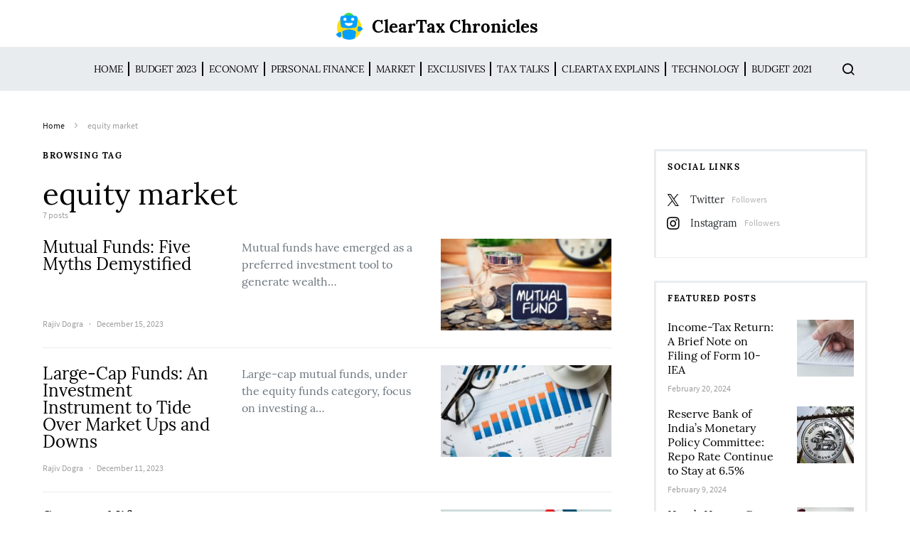

--- FILE ---
content_type: text/html; charset=UTF-8
request_url: https://news.cleartax.in/tag/equity-market/
body_size: 21752
content:
<!doctype html>
<html lang="en-US">
<head>
	<meta charset="UTF-8">
	<meta name="viewport" content="width=device-width, initial-scale=1">
				<meta name="keyword" content="Return" >
				
		
	<link rel="profile" href="http://gmpg.org/xfn/11">

	<style id="kirki-css-vars">:root{}</style><meta name='robots' content='index, follow, max-image-preview:large, max-snippet:-1, max-video-preview:-1' />
	<style>img:is([sizes="auto" i], [sizes^="auto," i]) { contain-intrinsic-size: 3000px 1500px }</style>
	
	<!-- This site is optimized with the Yoast SEO plugin v25.5 - https://yoast.com/wordpress/plugins/seo/ -->
	<title>equity market Archives - ClearTax Chronicles</title>
	<link rel="canonical" href="https://news.cleartax.in/tag/equity-market/" />
	<meta property="og:locale" content="en_US" />
	<meta property="og:type" content="article" />
	<meta property="og:title" content="equity market Archives - ClearTax Chronicles" />
	<meta property="og:url" content="https://news.cleartax.in/tag/equity-market/" />
	<meta property="og:site_name" content="ClearTax Chronicles" />
	<meta property="og:image" content="https://s31898.pcdn.co/wp-content/uploads/2018/11/Cleartax@3x.png" />
	<meta property="og:image:width" content="601" />
	<meta property="og:image:height" content="110" />
	<meta property="og:image:type" content="image/png" />
	<meta name="twitter:card" content="summary_large_image" />
	<meta name="twitter:site" content="@cleartax_in" />
	<script type="application/ld+json" class="yoast-schema-graph">{"@context":"https://schema.org","@graph":[{"@type":"CollectionPage","@id":"https://news.cleartax.in/tag/equity-market/","url":"https://news.cleartax.in/tag/equity-market/","name":"equity market Archives - ClearTax Chronicles","isPartOf":{"@id":"https://news.cleartax.in/#website"},"primaryImageOfPage":{"@id":"https://news.cleartax.in/tag/equity-market/#primaryimage"},"image":{"@id":"https://news.cleartax.in/tag/equity-market/#primaryimage"},"thumbnailUrl":"https://s31898.pcdn.co/wp-content/uploads/2021/02/shutterstock_437291386-scaled-e1614527164772.jpg","breadcrumb":{"@id":"https://news.cleartax.in/tag/equity-market/#breadcrumb"},"inLanguage":"en-US"},{"@type":"ImageObject","inLanguage":"en-US","@id":"https://news.cleartax.in/tag/equity-market/#primaryimage","url":"https://s31898.pcdn.co/wp-content/uploads/2021/02/shutterstock_437291386-scaled-e1614527164772.jpg","contentUrl":"https://s31898.pcdn.co/wp-content/uploads/2021/02/shutterstock_437291386-scaled-e1614527164772.jpg","width":800,"height":530},{"@type":"BreadcrumbList","@id":"https://news.cleartax.in/tag/equity-market/#breadcrumb","itemListElement":[{"@type":"ListItem","position":1,"name":"Home","item":"https://news.cleartax.in/"},{"@type":"ListItem","position":2,"name":"equity market"}]},{"@type":"WebSite","@id":"https://news.cleartax.in/#website","url":"https://news.cleartax.in/","name":"ClearTax Chronicles","description":"","publisher":{"@id":"https://news.cleartax.in/#organization"},"potentialAction":[{"@type":"SearchAction","target":{"@type":"EntryPoint","urlTemplate":"https://news.cleartax.in/?s={search_term_string}"},"query-input":{"@type":"PropertyValueSpecification","valueRequired":true,"valueName":"search_term_string"}}],"inLanguage":"en-US"},{"@type":"Organization","@id":"https://news.cleartax.in/#organization","name":"ClearTax","url":"https://news.cleartax.in/","logo":{"@type":"ImageObject","inLanguage":"en-US","@id":"https://news.cleartax.in/#/schema/logo/image/","url":"https://s31898.pcdn.co/wp-content/uploads/2018/11/Cleartax@3x.png","contentUrl":"https://s31898.pcdn.co/wp-content/uploads/2018/11/Cleartax@3x.png","width":601,"height":110,"caption":"ClearTax"},"image":{"@id":"https://news.cleartax.in/#/schema/logo/image/"},"sameAs":["https://www.facebook.com/ClearTax/","https://x.com/cleartax_in","https://www.instagram.com/cleartax","https://www.linkedin.com/company/cleartaxindia","https://www.youtube.com/channel/UC1_BrnBkaGMgsAcAPC4uE4w"]}]}</script>
	<!-- / Yoast SEO plugin. -->


<link rel="alternate" type="application/rss+xml" title="ClearTax Chronicles &raquo; Feed" href="https://news.cleartax.in/feed/" />
<link rel="alternate" type="application/rss+xml" title="ClearTax Chronicles &raquo; equity market Tag Feed" href="https://news.cleartax.in/tag/equity-market/feed/" />
<link rel="alternate" type="application/rss+xml" title="ClearTax Chronicles &raquo; Stories Feed" href="https://news.cleartax.in/web-stories/feed/"><script type="text/javascript">
/* <![CDATA[ */
window._wpemojiSettings = {"baseUrl":"https:\/\/s.w.org\/images\/core\/emoji\/16.0.1\/72x72\/","ext":".png","svgUrl":"https:\/\/s.w.org\/images\/core\/emoji\/16.0.1\/svg\/","svgExt":".svg","source":{"concatemoji":"https:\/\/s31898.pcdn.co\/wp-includes\/js\/wp-emoji-release.min.js?ver=6.8.3"}};
/*! This file is auto-generated */
!function(s,n){var o,i,e;function c(e){try{var t={supportTests:e,timestamp:(new Date).valueOf()};sessionStorage.setItem(o,JSON.stringify(t))}catch(e){}}function p(e,t,n){e.clearRect(0,0,e.canvas.width,e.canvas.height),e.fillText(t,0,0);var t=new Uint32Array(e.getImageData(0,0,e.canvas.width,e.canvas.height).data),a=(e.clearRect(0,0,e.canvas.width,e.canvas.height),e.fillText(n,0,0),new Uint32Array(e.getImageData(0,0,e.canvas.width,e.canvas.height).data));return t.every(function(e,t){return e===a[t]})}function u(e,t){e.clearRect(0,0,e.canvas.width,e.canvas.height),e.fillText(t,0,0);for(var n=e.getImageData(16,16,1,1),a=0;a<n.data.length;a++)if(0!==n.data[a])return!1;return!0}function f(e,t,n,a){switch(t){case"flag":return n(e,"\ud83c\udff3\ufe0f\u200d\u26a7\ufe0f","\ud83c\udff3\ufe0f\u200b\u26a7\ufe0f")?!1:!n(e,"\ud83c\udde8\ud83c\uddf6","\ud83c\udde8\u200b\ud83c\uddf6")&&!n(e,"\ud83c\udff4\udb40\udc67\udb40\udc62\udb40\udc65\udb40\udc6e\udb40\udc67\udb40\udc7f","\ud83c\udff4\u200b\udb40\udc67\u200b\udb40\udc62\u200b\udb40\udc65\u200b\udb40\udc6e\u200b\udb40\udc67\u200b\udb40\udc7f");case"emoji":return!a(e,"\ud83e\udedf")}return!1}function g(e,t,n,a){var r="undefined"!=typeof WorkerGlobalScope&&self instanceof WorkerGlobalScope?new OffscreenCanvas(300,150):s.createElement("canvas"),o=r.getContext("2d",{willReadFrequently:!0}),i=(o.textBaseline="top",o.font="600 32px Arial",{});return e.forEach(function(e){i[e]=t(o,e,n,a)}),i}function t(e){var t=s.createElement("script");t.src=e,t.defer=!0,s.head.appendChild(t)}"undefined"!=typeof Promise&&(o="wpEmojiSettingsSupports",i=["flag","emoji"],n.supports={everything:!0,everythingExceptFlag:!0},e=new Promise(function(e){s.addEventListener("DOMContentLoaded",e,{once:!0})}),new Promise(function(t){var n=function(){try{var e=JSON.parse(sessionStorage.getItem(o));if("object"==typeof e&&"number"==typeof e.timestamp&&(new Date).valueOf()<e.timestamp+604800&&"object"==typeof e.supportTests)return e.supportTests}catch(e){}return null}();if(!n){if("undefined"!=typeof Worker&&"undefined"!=typeof OffscreenCanvas&&"undefined"!=typeof URL&&URL.createObjectURL&&"undefined"!=typeof Blob)try{var e="postMessage("+g.toString()+"("+[JSON.stringify(i),f.toString(),p.toString(),u.toString()].join(",")+"));",a=new Blob([e],{type:"text/javascript"}),r=new Worker(URL.createObjectURL(a),{name:"wpTestEmojiSupports"});return void(r.onmessage=function(e){c(n=e.data),r.terminate(),t(n)})}catch(e){}c(n=g(i,f,p,u))}t(n)}).then(function(e){for(var t in e)n.supports[t]=e[t],n.supports.everything=n.supports.everything&&n.supports[t],"flag"!==t&&(n.supports.everythingExceptFlag=n.supports.everythingExceptFlag&&n.supports[t]);n.supports.everythingExceptFlag=n.supports.everythingExceptFlag&&!n.supports.flag,n.DOMReady=!1,n.readyCallback=function(){n.DOMReady=!0}}).then(function(){return e}).then(function(){var e;n.supports.everything||(n.readyCallback(),(e=n.source||{}).concatemoji?t(e.concatemoji):e.wpemoji&&e.twemoji&&(t(e.twemoji),t(e.wpemoji)))}))}((window,document),window._wpemojiSettings);
/* ]]> */
</script>
<link rel='stylesheet' id='dashicons-css' href='https://s31898.pcdn.co/wp-includes/css/dashicons.min.css?ver=6.8.3' type='text/css' media='all' />
<link rel='stylesheet' id='post-views-counter-frontend-css' href='https://s31898.pcdn.co/wp-content/plugins/post-views-counter/css/frontend.min.css?ver=1.5.5' type='text/css' media='all' />
<link rel='alternate stylesheet' id='powerkit-icons-css' href='https://s31898.pcdn.co/wp-content/plugins/powerkit/assets/fonts/powerkit-icons.woff?ver=3.0.2' type='text/css' as='font' type='font/wof' crossorigin />
<link rel='stylesheet' id='powerkit-css' href='https://s31898.pcdn.co/wp-content/plugins/powerkit/assets/css/powerkit.css?ver=3.0.2' type='text/css' media='all' />
<style id='wp-emoji-styles-inline-css' type='text/css'>

	img.wp-smiley, img.emoji {
		display: inline !important;
		border: none !important;
		box-shadow: none !important;
		height: 1em !important;
		width: 1em !important;
		margin: 0 0.07em !important;
		vertical-align: -0.1em !important;
		background: none !important;
		padding: 0 !important;
	}
</style>
<link rel='stylesheet' id='wp-block-library-css' href='https://s31898.pcdn.co/wp-includes/css/dist/block-library/style.min.css?ver=6.8.3' type='text/css' media='all' />
<style id='classic-theme-styles-inline-css' type='text/css'>
/*! This file is auto-generated */
.wp-block-button__link{color:#fff;background-color:#32373c;border-radius:9999px;box-shadow:none;text-decoration:none;padding:calc(.667em + 2px) calc(1.333em + 2px);font-size:1.125em}.wp-block-file__button{background:#32373c;color:#fff;text-decoration:none}
</style>
<style id='global-styles-inline-css' type='text/css'>
:root{--wp--preset--aspect-ratio--square: 1;--wp--preset--aspect-ratio--4-3: 4/3;--wp--preset--aspect-ratio--3-4: 3/4;--wp--preset--aspect-ratio--3-2: 3/2;--wp--preset--aspect-ratio--2-3: 2/3;--wp--preset--aspect-ratio--16-9: 16/9;--wp--preset--aspect-ratio--9-16: 9/16;--wp--preset--color--black: #000000;--wp--preset--color--cyan-bluish-gray: #abb8c3;--wp--preset--color--white: #ffffff;--wp--preset--color--pale-pink: #f78da7;--wp--preset--color--vivid-red: #cf2e2e;--wp--preset--color--luminous-vivid-orange: #ff6900;--wp--preset--color--luminous-vivid-amber: #fcb900;--wp--preset--color--light-green-cyan: #7bdcb5;--wp--preset--color--vivid-green-cyan: #00d084;--wp--preset--color--pale-cyan-blue: #8ed1fc;--wp--preset--color--vivid-cyan-blue: #0693e3;--wp--preset--color--vivid-purple: #9b51e0;--wp--preset--gradient--vivid-cyan-blue-to-vivid-purple: linear-gradient(135deg,rgba(6,147,227,1) 0%,rgb(155,81,224) 100%);--wp--preset--gradient--light-green-cyan-to-vivid-green-cyan: linear-gradient(135deg,rgb(122,220,180) 0%,rgb(0,208,130) 100%);--wp--preset--gradient--luminous-vivid-amber-to-luminous-vivid-orange: linear-gradient(135deg,rgba(252,185,0,1) 0%,rgba(255,105,0,1) 100%);--wp--preset--gradient--luminous-vivid-orange-to-vivid-red: linear-gradient(135deg,rgba(255,105,0,1) 0%,rgb(207,46,46) 100%);--wp--preset--gradient--very-light-gray-to-cyan-bluish-gray: linear-gradient(135deg,rgb(238,238,238) 0%,rgb(169,184,195) 100%);--wp--preset--gradient--cool-to-warm-spectrum: linear-gradient(135deg,rgb(74,234,220) 0%,rgb(151,120,209) 20%,rgb(207,42,186) 40%,rgb(238,44,130) 60%,rgb(251,105,98) 80%,rgb(254,248,76) 100%);--wp--preset--gradient--blush-light-purple: linear-gradient(135deg,rgb(255,206,236) 0%,rgb(152,150,240) 100%);--wp--preset--gradient--blush-bordeaux: linear-gradient(135deg,rgb(254,205,165) 0%,rgb(254,45,45) 50%,rgb(107,0,62) 100%);--wp--preset--gradient--luminous-dusk: linear-gradient(135deg,rgb(255,203,112) 0%,rgb(199,81,192) 50%,rgb(65,88,208) 100%);--wp--preset--gradient--pale-ocean: linear-gradient(135deg,rgb(255,245,203) 0%,rgb(182,227,212) 50%,rgb(51,167,181) 100%);--wp--preset--gradient--electric-grass: linear-gradient(135deg,rgb(202,248,128) 0%,rgb(113,206,126) 100%);--wp--preset--gradient--midnight: linear-gradient(135deg,rgb(2,3,129) 0%,rgb(40,116,252) 100%);--wp--preset--font-size--small: 13px;--wp--preset--font-size--medium: 20px;--wp--preset--font-size--large: 36px;--wp--preset--font-size--x-large: 42px;--wp--preset--spacing--20: 0.44rem;--wp--preset--spacing--30: 0.67rem;--wp--preset--spacing--40: 1rem;--wp--preset--spacing--50: 1.5rem;--wp--preset--spacing--60: 2.25rem;--wp--preset--spacing--70: 3.38rem;--wp--preset--spacing--80: 5.06rem;--wp--preset--shadow--natural: 6px 6px 9px rgba(0, 0, 0, 0.2);--wp--preset--shadow--deep: 12px 12px 50px rgba(0, 0, 0, 0.4);--wp--preset--shadow--sharp: 6px 6px 0px rgba(0, 0, 0, 0.2);--wp--preset--shadow--outlined: 6px 6px 0px -3px rgba(255, 255, 255, 1), 6px 6px rgba(0, 0, 0, 1);--wp--preset--shadow--crisp: 6px 6px 0px rgba(0, 0, 0, 1);}:where(.is-layout-flex){gap: 0.5em;}:where(.is-layout-grid){gap: 0.5em;}body .is-layout-flex{display: flex;}.is-layout-flex{flex-wrap: wrap;align-items: center;}.is-layout-flex > :is(*, div){margin: 0;}body .is-layout-grid{display: grid;}.is-layout-grid > :is(*, div){margin: 0;}:where(.wp-block-columns.is-layout-flex){gap: 2em;}:where(.wp-block-columns.is-layout-grid){gap: 2em;}:where(.wp-block-post-template.is-layout-flex){gap: 1.25em;}:where(.wp-block-post-template.is-layout-grid){gap: 1.25em;}.has-black-color{color: var(--wp--preset--color--black) !important;}.has-cyan-bluish-gray-color{color: var(--wp--preset--color--cyan-bluish-gray) !important;}.has-white-color{color: var(--wp--preset--color--white) !important;}.has-pale-pink-color{color: var(--wp--preset--color--pale-pink) !important;}.has-vivid-red-color{color: var(--wp--preset--color--vivid-red) !important;}.has-luminous-vivid-orange-color{color: var(--wp--preset--color--luminous-vivid-orange) !important;}.has-luminous-vivid-amber-color{color: var(--wp--preset--color--luminous-vivid-amber) !important;}.has-light-green-cyan-color{color: var(--wp--preset--color--light-green-cyan) !important;}.has-vivid-green-cyan-color{color: var(--wp--preset--color--vivid-green-cyan) !important;}.has-pale-cyan-blue-color{color: var(--wp--preset--color--pale-cyan-blue) !important;}.has-vivid-cyan-blue-color{color: var(--wp--preset--color--vivid-cyan-blue) !important;}.has-vivid-purple-color{color: var(--wp--preset--color--vivid-purple) !important;}.has-black-background-color{background-color: var(--wp--preset--color--black) !important;}.has-cyan-bluish-gray-background-color{background-color: var(--wp--preset--color--cyan-bluish-gray) !important;}.has-white-background-color{background-color: var(--wp--preset--color--white) !important;}.has-pale-pink-background-color{background-color: var(--wp--preset--color--pale-pink) !important;}.has-vivid-red-background-color{background-color: var(--wp--preset--color--vivid-red) !important;}.has-luminous-vivid-orange-background-color{background-color: var(--wp--preset--color--luminous-vivid-orange) !important;}.has-luminous-vivid-amber-background-color{background-color: var(--wp--preset--color--luminous-vivid-amber) !important;}.has-light-green-cyan-background-color{background-color: var(--wp--preset--color--light-green-cyan) !important;}.has-vivid-green-cyan-background-color{background-color: var(--wp--preset--color--vivid-green-cyan) !important;}.has-pale-cyan-blue-background-color{background-color: var(--wp--preset--color--pale-cyan-blue) !important;}.has-vivid-cyan-blue-background-color{background-color: var(--wp--preset--color--vivid-cyan-blue) !important;}.has-vivid-purple-background-color{background-color: var(--wp--preset--color--vivid-purple) !important;}.has-black-border-color{border-color: var(--wp--preset--color--black) !important;}.has-cyan-bluish-gray-border-color{border-color: var(--wp--preset--color--cyan-bluish-gray) !important;}.has-white-border-color{border-color: var(--wp--preset--color--white) !important;}.has-pale-pink-border-color{border-color: var(--wp--preset--color--pale-pink) !important;}.has-vivid-red-border-color{border-color: var(--wp--preset--color--vivid-red) !important;}.has-luminous-vivid-orange-border-color{border-color: var(--wp--preset--color--luminous-vivid-orange) !important;}.has-luminous-vivid-amber-border-color{border-color: var(--wp--preset--color--luminous-vivid-amber) !important;}.has-light-green-cyan-border-color{border-color: var(--wp--preset--color--light-green-cyan) !important;}.has-vivid-green-cyan-border-color{border-color: var(--wp--preset--color--vivid-green-cyan) !important;}.has-pale-cyan-blue-border-color{border-color: var(--wp--preset--color--pale-cyan-blue) !important;}.has-vivid-cyan-blue-border-color{border-color: var(--wp--preset--color--vivid-cyan-blue) !important;}.has-vivid-purple-border-color{border-color: var(--wp--preset--color--vivid-purple) !important;}.has-vivid-cyan-blue-to-vivid-purple-gradient-background{background: var(--wp--preset--gradient--vivid-cyan-blue-to-vivid-purple) !important;}.has-light-green-cyan-to-vivid-green-cyan-gradient-background{background: var(--wp--preset--gradient--light-green-cyan-to-vivid-green-cyan) !important;}.has-luminous-vivid-amber-to-luminous-vivid-orange-gradient-background{background: var(--wp--preset--gradient--luminous-vivid-amber-to-luminous-vivid-orange) !important;}.has-luminous-vivid-orange-to-vivid-red-gradient-background{background: var(--wp--preset--gradient--luminous-vivid-orange-to-vivid-red) !important;}.has-very-light-gray-to-cyan-bluish-gray-gradient-background{background: var(--wp--preset--gradient--very-light-gray-to-cyan-bluish-gray) !important;}.has-cool-to-warm-spectrum-gradient-background{background: var(--wp--preset--gradient--cool-to-warm-spectrum) !important;}.has-blush-light-purple-gradient-background{background: var(--wp--preset--gradient--blush-light-purple) !important;}.has-blush-bordeaux-gradient-background{background: var(--wp--preset--gradient--blush-bordeaux) !important;}.has-luminous-dusk-gradient-background{background: var(--wp--preset--gradient--luminous-dusk) !important;}.has-pale-ocean-gradient-background{background: var(--wp--preset--gradient--pale-ocean) !important;}.has-electric-grass-gradient-background{background: var(--wp--preset--gradient--electric-grass) !important;}.has-midnight-gradient-background{background: var(--wp--preset--gradient--midnight) !important;}.has-small-font-size{font-size: var(--wp--preset--font-size--small) !important;}.has-medium-font-size{font-size: var(--wp--preset--font-size--medium) !important;}.has-large-font-size{font-size: var(--wp--preset--font-size--large) !important;}.has-x-large-font-size{font-size: var(--wp--preset--font-size--x-large) !important;}
:where(.wp-block-post-template.is-layout-flex){gap: 1.25em;}:where(.wp-block-post-template.is-layout-grid){gap: 1.25em;}
:where(.wp-block-columns.is-layout-flex){gap: 2em;}:where(.wp-block-columns.is-layout-grid){gap: 2em;}
:root :where(.wp-block-pullquote){font-size: 1.5em;line-height: 1.6;}
</style>
<link rel='stylesheet' id='style-css' href='https://s31898.pcdn.co/wp-content/plugins/most-popular-post/style/style.css?ver=6.8.3' type='text/css' media='all' />
<link rel='stylesheet' id='powerkit-author-box-css' href='https://s31898.pcdn.co/wp-content/plugins/powerkit/modules/author-box/public/css/public-powerkit-author-box.css?ver=3.0.2' type='text/css' media='all' />
<link rel='stylesheet' id='powerkit-basic-elements-css' href='https://s31898.pcdn.co/wp-content/plugins/powerkit/modules/basic-elements/public/css/public-powerkit-basic-elements.css?ver=3.0.2' type='text/css' media='screen' />
<link rel='stylesheet' id='powerkit-coming-soon-css' href='https://s31898.pcdn.co/wp-content/plugins/powerkit/modules/coming-soon/public/css/public-powerkit-coming-soon.css?ver=3.0.2' type='text/css' media='all' />
<link rel='stylesheet' id='powerkit-content-formatting-css' href='https://s31898.pcdn.co/wp-content/plugins/powerkit/modules/content-formatting/public/css/public-powerkit-content-formatting.css?ver=3.0.2' type='text/css' media='all' />
<link rel='stylesheet' id='powerkit-сontributors-css' href='https://s31898.pcdn.co/wp-content/plugins/powerkit/modules/contributors/public/css/public-powerkit-contributors.css?ver=3.0.2' type='text/css' media='all' />
<link rel='stylesheet' id='powerkit-facebook-css' href='https://s31898.pcdn.co/wp-content/plugins/powerkit/modules/facebook/public/css/public-powerkit-facebook.css?ver=3.0.2' type='text/css' media='all' />
<link rel='stylesheet' id='powerkit-featured-categories-css' href='https://s31898.pcdn.co/wp-content/plugins/powerkit/modules/featured-categories/public/css/public-powerkit-featured-categories.css?ver=3.0.2' type='text/css' media='all' />
<link rel='stylesheet' id='powerkit-inline-posts-css' href='https://s31898.pcdn.co/wp-content/plugins/powerkit/modules/inline-posts/public/css/public-powerkit-inline-posts.css?ver=3.0.2' type='text/css' media='all' />
<link rel='stylesheet' id='powerkit-instagram-css' href='https://s31898.pcdn.co/wp-content/plugins/powerkit/modules/instagram/public/css/public-powerkit-instagram.css?ver=3.0.2' type='text/css' media='all' />
<link rel='stylesheet' id='powerkit-justified-gallery-css' href='https://s31898.pcdn.co/wp-content/plugins/powerkit/modules/justified-gallery/public/css/public-powerkit-justified-gallery.css?ver=3.0.2' type='text/css' media='all' />
<link rel='stylesheet' id='glightbox-css' href='https://s31898.pcdn.co/wp-content/plugins/powerkit/modules/lightbox/public/css/glightbox.min.css?ver=3.0.2' type='text/css' media='all' />
<link rel='stylesheet' id='powerkit-lightbox-css' href='https://s31898.pcdn.co/wp-content/plugins/powerkit/modules/lightbox/public/css/public-powerkit-lightbox.css?ver=3.0.2' type='text/css' media='all' />
<link rel='stylesheet' id='powerkit-opt-in-forms-css' href='https://s31898.pcdn.co/wp-content/plugins/powerkit/modules/opt-in-forms/public/css/public-powerkit-opt-in-forms.css?ver=3.0.2' type='text/css' media='all' />
<link rel='stylesheet' id='powerkit-pinterest-css' href='https://s31898.pcdn.co/wp-content/plugins/powerkit/modules/pinterest/public/css/public-powerkit-pinterest.css?ver=3.0.2' type='text/css' media='all' />
<link rel='stylesheet' id='powerkit-scroll-to-top-css' href='https://s31898.pcdn.co/wp-content/plugins/powerkit/modules/scroll-to-top/public/css/public-powerkit-scroll-to-top.css?ver=3.0.2' type='text/css' media='all' />
<link rel='stylesheet' id='powerkit-share-buttons-css' href='https://s31898.pcdn.co/wp-content/plugins/powerkit/modules/share-buttons/public/css/public-powerkit-share-buttons.css?ver=3.0.2' type='text/css' media='all' />
<link rel='stylesheet' id='powerkit-slider-gallery-css' href='https://s31898.pcdn.co/wp-content/plugins/powerkit/modules/slider-gallery/public/css/public-powerkit-slider-gallery.css?ver=3.0.2' type='text/css' media='all' />
<link rel='stylesheet' id='powerkit-social-links-css' href='https://s31898.pcdn.co/wp-content/plugins/powerkit/modules/social-links/public/css/public-powerkit-social-links.css?ver=3.0.2' type='text/css' media='all' />
<link rel='stylesheet' id='powerkit-twitter-css' href='https://s31898.pcdn.co/wp-content/plugins/powerkit/modules/twitter/public/css/public-powerkit-twitter.css?ver=3.0.2' type='text/css' media='all' />
<link rel='stylesheet' id='powerkit-widget-about-css' href='https://s31898.pcdn.co/wp-content/plugins/powerkit/modules/widget-about/public/css/public-powerkit-widget-about.css?ver=3.0.2' type='text/css' media='all' />
<link rel='stylesheet' id='csco-styles-css' href='https://s31898.pcdn.co/wp-content/themes/spotlight/style.css?ver=1.2.3' type='text/css' media='all' />
<link rel='stylesheet' id='tablepress-default-css' href='https://s31898.pcdn.co/wp-content/plugins/tablepress/css/build/default.css?ver=3.1.3' type='text/css' media='all' />
<link rel='stylesheet' id='searchwp-forms-css' href='https://s31898.pcdn.co/wp-content/plugins/searchwp-live-ajax-search/assets/styles/frontend/search-forms.min.css?ver=1.8.6' type='text/css' media='all' />
<link rel='stylesheet' id='searchwp-live-search-css' href='https://s31898.pcdn.co/wp-content/plugins/searchwp-live-ajax-search/assets/styles/style.min.css?ver=1.8.6' type='text/css' media='all' />
<style id='searchwp-live-search-inline-css' type='text/css'>
.searchwp-live-search-result .searchwp-live-search-result--title a {
  font-size: 16px;
}
.searchwp-live-search-result .searchwp-live-search-result--price {
  font-size: 14px;
}
.searchwp-live-search-result .searchwp-live-search-result--add-to-cart .button {
  font-size: 14px;
}

</style>
<link rel='stylesheet' id='kirki-styles-csco_theme_mod-css' href='https://s31898.pcdn.co/wp-content/themes/spotlight/inc/kirki/assets/css/kirki-styles.css?ver=3.0.33' type='text/css' media='all' />
<style id='kirki-styles-csco_theme_mod-inline-css' type='text/css'>
a:hover, .content a, blockquote:before, .cs-bg-dark .footer-title, .cs-bg-dark .pk-social-links-scheme-bold:not(.pk-social-links-scheme-light-rounded) .pk-social-links-link .pk-social-links-icon{color:#00a0ff;}button, .button, input[type="button"], input[type="reset"], input[type="submit"], .cs-bg-dark .pk-social-links-scheme-light-rounded .pk-social-links-link:hover .pk-social-links-icon, article .cs-overlay .post-categories a:hover, .post-format-icon > a:hover, .cs-list-articles > li > a:hover:before, .pk-bg-primary, .pk-button-primary, .pk-badge-primary, h2.pk-heading-numbered:before, .pk-post-item .pk-post-thumbnail a:hover .pk-post-number, .post-comments-show button{background-color:#00a0ff;}.pk-bg-overlay, .pk-zoom-icon-popup:after{background-color:rgba( 10, 10, 10, 0.4 );}.header-large .navbar-topbar, .header-large .offcanvas-header{background-color:#FFFFFF;}.navbar-primary, .header-default .offcanvas-header{background-color:#ffffff;}.navbar-nav .sub-menu, .navbar-nav .cs-mega-menu-has-categories .cs-mm-categories, .navbar-primary .navbar-dropdown-container{background-color:#0a0a0a;}.navbar-nav > li.menu-item-has-children > .sub-menu:after, .navbar-primary .navbar-dropdown-container:after{border-bottom-color:#0a0a0a;}.site-footer{background-color:#ffffff;}body{font-family:Lora, Georgia, serif;font-size:1rem;font-weight:400;letter-spacing:0px;}.cs-font-primary, button, .button, input[type="button"], input[type="reset"], input[type="submit"], .text-action, .cs-link-more, .share-total, .nav-links, .comment-reply-link, .post-tags a, .post-sidebar-tags a, .tagcloud a, .read-more, .navigation.pagination .nav-links > span, .navigation.pagination .nav-links > a, .pk-font-primary, .navbar-dropdown-btn-follow{font-family:Lora, Georgia, serif;font-size:0.725rem;font-weight:400;letter-spacing:0.075em;text-transform:uppercase;}label, .cs-font-secondary, .post-meta, .archive-count, .page-subtitle, .site-description, figcaption, .post-format-icon, .comment-metadata, .says, .logged-in-as, .wp-caption-text, .widget_rss ul li .rss-date, blockquote cite, div[class*="meta-"], span[class*="meta-"], small, .post-sidebar-shares .total-shares, .cs-breadcrumbs, .cs-homepage-category-count, .pk-font-secondary{font-family:"Source Sans Pro", Helvetica, Arial, sans-serif;font-size:0.75rem;font-weight:400;letter-spacing:0px;text-transform:none;}h1, h2, h3, h4, h5, h6, .h1, .h2, .h3, .h4, .h5, .h6, .site-title, .comment-author .fn, blockquote, .pk-font-heading, .post-sidebar-date .reader-text{font-family:Lora, Georgia, serif;font-weight:400;letter-spacing:0px;text-transform:none;}.title-block, .pk-font-block{font-family:Lora, Georgia, serif;font-size:0.75rem;font-weight:400;letter-spacing:0.125em;text-transform:uppercase;color:#000000;}.navbar-nav > li > a, .cs-mega-menu-child > a, .widget_archive li, .widget_categories li, .widget_meta li a, .widget_nav_menu .menu > li > a, .widget_pages .page_item a{font-family:Lora, Georgia, serif;font-size:0.75rem;font-weight:400;letter-spacing:-0.0125em;text-transform:uppercase;}.navbar-nav .sub-menu > li > a, .widget_categories .children li a, .widget_nav_menu .sub-menu > li > a{font-family:Lora, Georgia, serif;font-size:0.875rem;font-weight:400;letter-spacing:0px;text-transform:none;}
</style>
<script type="text/javascript" id="jquery-core-js-extra">
/* <![CDATA[ */
var csco_mega_menu = {"rest_url":"https:\/\/news.cleartax.in\/wp-json\/csco\/v1\/menu-posts"};
/* ]]> */
</script>
<script type="text/javascript" src="https://s31898.pcdn.co/wp-includes/js/jquery/jquery.min.js?ver=3.7.1" id="jquery-core-js"></script>
<script type="text/javascript" src="https://s31898.pcdn.co/wp-includes/js/jquery/jquery-migrate.min.js?ver=3.4.1" id="jquery-migrate-js"></script>
<link rel="https://api.w.org/" href="https://news.cleartax.in/wp-json/" /><link rel="alternate" title="JSON" type="application/json" href="https://news.cleartax.in/wp-json/wp/v2/tags/1329" /><link rel="EditURI" type="application/rsd+xml" title="RSD" href="https://news.cleartax.in/xmlrpc.php?rsd" />
<meta name="generator" content="WordPress 6.8.3" />
<meta name="robots" content="follow"/>
<meta name="google-site-verification" content="F39HyhQNA-TrmdEd0Oqib6IyaVD-yEBr0YaDW1lEmGg" />
<!-- Global site tag (gtag.js) - Google Analytics -->
<script async src="https://www.googletagmanager.com/gtag/js?id=UA-23349176-1"></script>
<script>
  window.dataLayer = window.dataLayer || [];
  function gtag(){dataLayer.push(arguments);}
  gtag('js', new Date());

  gtag('config', 'UA-23349176-1');
</script><style type="text/css">.saboxplugin-wrap{-webkit-box-sizing:border-box;-moz-box-sizing:border-box;-ms-box-sizing:border-box;box-sizing:border-box;border:1px solid #eee;width:100%;clear:both;display:block;overflow:hidden;word-wrap:break-word;position:relative}.saboxplugin-wrap .saboxplugin-gravatar{float:left;padding:0 20px 20px 20px}.saboxplugin-wrap .saboxplugin-gravatar img{max-width:100px;height:auto;border-radius:0;}.saboxplugin-wrap .saboxplugin-authorname{font-size:18px;line-height:1;margin:20px 0 0 20px;display:block}.saboxplugin-wrap .saboxplugin-authorname a{text-decoration:none}.saboxplugin-wrap .saboxplugin-authorname a:focus{outline:0}.saboxplugin-wrap .saboxplugin-desc{display:block;margin:5px 20px}.saboxplugin-wrap .saboxplugin-desc a{text-decoration:underline}.saboxplugin-wrap .saboxplugin-desc p{margin:5px 0 12px}.saboxplugin-wrap .saboxplugin-web{margin:0 20px 15px;text-align:left}.saboxplugin-wrap .sab-web-position{text-align:right}.saboxplugin-wrap .saboxplugin-web a{color:#ccc;text-decoration:none}.saboxplugin-wrap .saboxplugin-socials{position:relative;display:block;background:#fcfcfc;padding:5px;border-top:1px solid #eee}.saboxplugin-wrap .saboxplugin-socials a svg{width:20px;height:20px}.saboxplugin-wrap .saboxplugin-socials a svg .st2{fill:#fff; transform-origin:center center;}.saboxplugin-wrap .saboxplugin-socials a svg .st1{fill:rgba(0,0,0,.3)}.saboxplugin-wrap .saboxplugin-socials a:hover{opacity:.8;-webkit-transition:opacity .4s;-moz-transition:opacity .4s;-o-transition:opacity .4s;transition:opacity .4s;box-shadow:none!important;-webkit-box-shadow:none!important}.saboxplugin-wrap .saboxplugin-socials .saboxplugin-icon-color{box-shadow:none;padding:0;border:0;-webkit-transition:opacity .4s;-moz-transition:opacity .4s;-o-transition:opacity .4s;transition:opacity .4s;display:inline-block;color:#fff;font-size:0;text-decoration:inherit;margin:5px;-webkit-border-radius:0;-moz-border-radius:0;-ms-border-radius:0;-o-border-radius:0;border-radius:0;overflow:hidden}.saboxplugin-wrap .saboxplugin-socials .saboxplugin-icon-grey{text-decoration:inherit;box-shadow:none;position:relative;display:-moz-inline-stack;display:inline-block;vertical-align:middle;zoom:1;margin:10px 5px;color:#444;fill:#444}.clearfix:after,.clearfix:before{content:' ';display:table;line-height:0;clear:both}.ie7 .clearfix{zoom:1}.saboxplugin-socials.sabox-colored .saboxplugin-icon-color .sab-twitch{border-color:#38245c}.saboxplugin-socials.sabox-colored .saboxplugin-icon-color .sab-addthis{border-color:#e91c00}.saboxplugin-socials.sabox-colored .saboxplugin-icon-color .sab-behance{border-color:#003eb0}.saboxplugin-socials.sabox-colored .saboxplugin-icon-color .sab-delicious{border-color:#06c}.saboxplugin-socials.sabox-colored .saboxplugin-icon-color .sab-deviantart{border-color:#036824}.saboxplugin-socials.sabox-colored .saboxplugin-icon-color .sab-digg{border-color:#00327c}.saboxplugin-socials.sabox-colored .saboxplugin-icon-color .sab-dribbble{border-color:#ba1655}.saboxplugin-socials.sabox-colored .saboxplugin-icon-color .sab-facebook{border-color:#1e2e4f}.saboxplugin-socials.sabox-colored .saboxplugin-icon-color .sab-flickr{border-color:#003576}.saboxplugin-socials.sabox-colored .saboxplugin-icon-color .sab-github{border-color:#264874}.saboxplugin-socials.sabox-colored .saboxplugin-icon-color .sab-google{border-color:#0b51c5}.saboxplugin-socials.sabox-colored .saboxplugin-icon-color .sab-googleplus{border-color:#96271a}.saboxplugin-socials.sabox-colored .saboxplugin-icon-color .sab-html5{border-color:#902e13}.saboxplugin-socials.sabox-colored .saboxplugin-icon-color .sab-instagram{border-color:#1630aa}.saboxplugin-socials.sabox-colored .saboxplugin-icon-color .sab-linkedin{border-color:#00344f}.saboxplugin-socials.sabox-colored .saboxplugin-icon-color .sab-pinterest{border-color:#5b040e}.saboxplugin-socials.sabox-colored .saboxplugin-icon-color .sab-reddit{border-color:#992900}.saboxplugin-socials.sabox-colored .saboxplugin-icon-color .sab-rss{border-color:#a43b0a}.saboxplugin-socials.sabox-colored .saboxplugin-icon-color .sab-sharethis{border-color:#5d8420}.saboxplugin-socials.sabox-colored .saboxplugin-icon-color .sab-skype{border-color:#00658a}.saboxplugin-socials.sabox-colored .saboxplugin-icon-color .sab-soundcloud{border-color:#995200}.saboxplugin-socials.sabox-colored .saboxplugin-icon-color .sab-spotify{border-color:#0f612c}.saboxplugin-socials.sabox-colored .saboxplugin-icon-color .sab-stackoverflow{border-color:#a95009}.saboxplugin-socials.sabox-colored .saboxplugin-icon-color .sab-steam{border-color:#006388}.saboxplugin-socials.sabox-colored .saboxplugin-icon-color .sab-user_email{border-color:#b84e05}.saboxplugin-socials.sabox-colored .saboxplugin-icon-color .sab-stumbleUpon{border-color:#9b280e}.saboxplugin-socials.sabox-colored .saboxplugin-icon-color .sab-tumblr{border-color:#10151b}.saboxplugin-socials.sabox-colored .saboxplugin-icon-color .sab-twitter{border-color:#0967a0}.saboxplugin-socials.sabox-colored .saboxplugin-icon-color .sab-vimeo{border-color:#0d7091}.saboxplugin-socials.sabox-colored .saboxplugin-icon-color .sab-windows{border-color:#003f71}.saboxplugin-socials.sabox-colored .saboxplugin-icon-color .sab-whatsapp{border-color:#003f71}.saboxplugin-socials.sabox-colored .saboxplugin-icon-color .sab-wordpress{border-color:#0f3647}.saboxplugin-socials.sabox-colored .saboxplugin-icon-color .sab-yahoo{border-color:#14002d}.saboxplugin-socials.sabox-colored .saboxplugin-icon-color .sab-youtube{border-color:#900}.saboxplugin-socials.sabox-colored .saboxplugin-icon-color .sab-xing{border-color:#000202}.saboxplugin-socials.sabox-colored .saboxplugin-icon-color .sab-mixcloud{border-color:#2475a0}.saboxplugin-socials.sabox-colored .saboxplugin-icon-color .sab-vk{border-color:#243549}.saboxplugin-socials.sabox-colored .saboxplugin-icon-color .sab-medium{border-color:#00452c}.saboxplugin-socials.sabox-colored .saboxplugin-icon-color .sab-quora{border-color:#420e00}.saboxplugin-socials.sabox-colored .saboxplugin-icon-color .sab-meetup{border-color:#9b181c}.saboxplugin-socials.sabox-colored .saboxplugin-icon-color .sab-goodreads{border-color:#000}.saboxplugin-socials.sabox-colored .saboxplugin-icon-color .sab-snapchat{border-color:#999700}.saboxplugin-socials.sabox-colored .saboxplugin-icon-color .sab-500px{border-color:#00557f}.saboxplugin-socials.sabox-colored .saboxplugin-icon-color .sab-mastodont{border-color:#185886}.sabox-plus-item{margin-bottom:20px}@media screen and (max-width:480px){.saboxplugin-wrap{text-align:center}.saboxplugin-wrap .saboxplugin-gravatar{float:none;padding:20px 0;text-align:center;margin:0 auto;display:block}.saboxplugin-wrap .saboxplugin-gravatar img{float:none;display:inline-block;display:-moz-inline-stack;vertical-align:middle;zoom:1}.saboxplugin-wrap .saboxplugin-desc{margin:0 10px 20px;text-align:center}.saboxplugin-wrap .saboxplugin-authorname{text-align:center;margin:10px 0 20px}}body .saboxplugin-authorname a,body .saboxplugin-authorname a:hover{box-shadow:none;-webkit-box-shadow:none}a.sab-profile-edit{font-size:16px!important;line-height:1!important}.sab-edit-settings a,a.sab-profile-edit{color:#0073aa!important;box-shadow:none!important;-webkit-box-shadow:none!important}.sab-edit-settings{margin-right:15px;position:absolute;right:0;z-index:2;bottom:10px;line-height:20px}.sab-edit-settings i{margin-left:5px}.saboxplugin-socials{line-height:1!important}.rtl .saboxplugin-wrap .saboxplugin-gravatar{float:right}.rtl .saboxplugin-wrap .saboxplugin-authorname{display:flex;align-items:center}.rtl .saboxplugin-wrap .saboxplugin-authorname .sab-profile-edit{margin-right:10px}.rtl .sab-edit-settings{right:auto;left:0}img.sab-custom-avatar{max-width:75px;}.saboxplugin-wrap .saboxplugin-gravatar img {-webkit-border-radius:50%;-moz-border-radius:50%;-ms-border-radius:50%;-o-border-radius:50%;border-radius:50%;}.saboxplugin-wrap .saboxplugin-gravatar img {-webkit-border-radius:50%;-moz-border-radius:50%;-ms-border-radius:50%;-o-border-radius:50%;border-radius:50%;}.saboxplugin-wrap {margin-top:0px; margin-bottom:0px; padding: 0px 0px }.saboxplugin-wrap .saboxplugin-authorname {font-size:18px; line-height:25px;}.saboxplugin-wrap .saboxplugin-desc p, .saboxplugin-wrap .saboxplugin-desc {font-size:14px !important; line-height:21px !important;}.saboxplugin-wrap .saboxplugin-web {font-size:14px;}.saboxplugin-wrap .saboxplugin-socials a svg {width:18px;height:18px;}</style><link rel="icon" href="https://s31898.pcdn.co/wp-content/uploads/2018/11/cropped-Pinchy-32x32.png" sizes="32x32" />
<link rel="icon" href="https://s31898.pcdn.co/wp-content/uploads/2018/11/cropped-Pinchy-192x192.png" sizes="192x192" />
<link rel="apple-touch-icon" href="https://s31898.pcdn.co/wp-content/uploads/2018/11/cropped-Pinchy-180x180.png" />
<meta name="msapplication-TileImage" content="https://s31898.pcdn.co/wp-content/uploads/2018/11/cropped-Pinchy-270x270.png" />
		<style type="text/css" id="wp-custom-css">
			h1, .h1 {
	font-size: 2.625rem;
}

@media (min-width: 1020px){
.entry-header.entry-header-standard.entry-header-thumbnail h1.entry-title {
    max-width: calc(100% - 340px);
}
}

.pk-share-buttons-item.pk-share-buttons-pinterest.pk-share-buttons-no-count {
	display: none;
}

.site-title{
	font-size: 1.5rem;
	font-weight: 700;
}
.site-info {
  max-width: 100%;
	padding: 0;
}

.pk-social-links-items{
	font-family: source sans pro;
}

.cleartax-footer {
	font-family: source sans pro;
	padding-left: 20px;
  padding-right: 20px;
  margin: auto;
}

.fix-section{
  max-width: 1200px;
	padding: 0 20px;
  margin: auto;
}

@media screen and (min-width: 600px) {
  .cleartax-footer {
    max-width: 600px;
  }
}

@media screen and (min-width: 720px) {
  .cleartax-footer {
    max-width: 720px;
  }
}

@media screen and (min-width: 1020px) {
  .cleartax-footer {
    max-width: 1020px;
  }
}

@media screen and (min-width: 1200px) {
  .cleartax-footer {
    max-width: 1200px;
  }
}

.toggle-search {
  position: absolute;
  right: 0;
}

.site-footer {
  padding-top: 0;
}

.footer-copyright {
  margin-top: 0 !important;
}

.footer-top-section {
  display: block;
  padding: 15px 0;
  border-bottom: 1px solid #e9ecef;
  margin: 0 auto 15px auto;
  background: #e9ecef;
}

.footer-top-section .col {
  width: 19%;
  display: inline-block;
  font-size: 15px;
  font-weight: 600;
}

.footer-top-section .col a {
  text-decoration: none;
}

.footer-col {
  display: inline-block;
}
@media screen and (max-width: 768px) {
  .footer-col {
    width: 49%;
    text-align: center;
  }

  .ct-info {
    width: 100%;
    display: inline-block;
  }

  .desktop-only {
    display: none;
  }

  .footer-top-section .col {
    width: 100%;
    padding: 5px 0;
    text-align: center;
  }
}

@media screen and (min-width: 768px) and (max-width: 1024px) {
  .footer-col {
    width: 49%;
  }
  .ct-info {
    width: 33.33%;
    display: inline-block;
  }
  .footer-top-section .col {
    width: 49%;
  }
  .site-footer {
    margin-top: 120px;
  }
}

@media screen and (min-width: 1024px) {
  .footer-col {
    width: 24%;
  }
  .ct-info {
    width: 32%;
    display: inline-block;
  }
  .footer-top-section .col {
    width: 19%;
  }
}

.text-center {
  text-align: center;
}

.text-right {
  text-align: right;
}

.col-sm-4 {
  width: 32%;
  display: inline-block;
}

.vertical-top {
  vertical-align: top;
}

.mb30 {
  margin-bottom: 30px;
}
.mb10 {
  margin-bottom: 10px;
}
.mt10 {
  margin-top: 10px;
}
.mt20 {
  margin-top: 20px;
}
.m40 {
  margin: 40px;
}

.mb0 {
  margin-bottom: 0;
}

.lighter {
  color: #999;
}

.cleartax-footer {
  background: #fff;
  color: #646464;
}

.cleartax-footer a {
  text-decoration: none !important;
  cursor: pointer !important;
}

.cleartax-footer .footer-header {
  font-size: 16px;
}

.cleartax-footer ul {
  list-style: none;
  padding: 0;
}

.cleartax-footer ul li {
  font-size: 14px;
}

.cleartax-footer .social {
  margin-right: 7px;
}

@media screen and (max-width: 767px) {
  .cleartax-footer {
    text-align: center;
  }
  .cleartax-footer .social-row {
    text-align: center;
  }
  .cleartax-footer .social-play {
    text-align: center;
  }
}

.hidden-max-footer {
  display: none;
}

.mini-footer .cleartax-footer .container.m60 {
  margin-top: 20px;
  margin-bottom: 20px;
}

.mini-footer .hidden-min-footer {
  display: none;
}

.mini-footer .hidden-max-footer {
  display: initial;
}

.cleartax-footer {
  line-height: 1.63;
}

.cleartax-footer .footer-header {
  font-weight: 400;
  margin-top: 10px;
  margin-bottom: 10px;
}

.naked-link {
  color: inherit;
}

.naked-link:hover {
  text-decoration: none;
}

.ct-trust-markers {
  padding: 20px 0;
  color: #999;
}

.ct-trust-markers .info-text {
  width: 60%;
  display: inline-block;
  border-right: 1px solid #ededed;
}

.ct-trust-markers .trust-links {
  margin: 10px 0;
}

.ct-trust-markers .trust-links .link {
  margin-right: 10px;
}

.ct-trust-markers .trust-markers {
  width: 38%;
  display: inline-block;
  padding: 0 20px;
  box-sizing: border-box;
}

.ct-trust-markers .trust-markers .marker {
  display: inline-block;
  width: 48%;
  height: 40px;
  box-sizing: border-box;
  position: relative;
  padding-left: 50px;
}

.ct-trust-markers .trust-markers .logo {
  width: 40px;
  height: 40px;
  display: inline-block;
  padding-right: 10px;
  position: absolute;
  top: 0;
  left: 0;
  text-align: right;
}

.ct-trust-markers .trust-markers .logo img {
  max-width: none;
}

@media screen and (max-width: 500px) {
  .ct-trust-markers .info-text,
  .ct-trust-markers .trust-markers {
    display: block;
    width: 100%;
    border: none;
    padding: 10px;
  }
}

.entry-excerpt {
  font-size: 16px !important;
  line-height: 24px !important;
}

.layout-featured-grid-simple .entry-title,
.layout-featured-list .entry-title {
  font-size: 1.5rem;
}

.post-inner:not(:last-child) {
  margin-bottom: 2rem;
}

.navbar-primary .navbar-nav > li > a {
  height: unset;
  margin-top: 20px;
  border-right: 2px solid black;
  padding-right: 7px;
}

.navbar-nav > li:last-child > a {
  border-right: none;
}

.header-large .navbar-topbar,
.header-large .offcanvas-header {
  padding-bottom: 10px;
	border-bottom: 1px solid #e9ecef;
}

.navbar-primary {
  background: #e9ecef !important;
}

#comments {
  display: none !important;
}

.post-comments-show {
  display: none !important;
}

.title-block, .pk-font-block{
	font-weight: 600;
}

.section-homepage-posts .cs-featured-grid {
	display: none;
}

.cs-featured-posts article .post-wrap{
	margin-top: 2rem;
	min-height: 241px;
}

.navbar-nav > li > a, .cs-mega-menu-child > a, .widget_archive li, .widget_categories li, .widget_meta li a, .widget_nav_menu .menu > li > a, .widget_pages .page_item a{
	font-size: 0.85rem;
}

.pk-widget-posts .pk-post-data .entry-title{
	line-height: 1.3;
}

.header-large .navbar-topbar .navbar-wrap{
  max-width: 1160px;
  margin: auto;
}

@media (min-width: 1024px) {
  .navbar-brand.site-title{
    position: relative;
  }
}

.navbar-brand.site-title::before{
  position: absolute;
  left: -50px;
  top: -2px;
  content: '';
  width: 38px;
  height: 38px;
  background: url(https://s31898.pcdn.co/wp-content/uploads/2018/11/Pinchy.png);
  background-repeat: no-repeat;
  background-size: contain;
}

@media (max-width: 1024px) {
  .navbar-brand.site-title::before{
    display: none;
  }
}

@media (max-width: 1200px) and (min-width: 1020px) {
  .header-large .navbar-topbar .navbar-wrap{
    max-width: 1020px;
  }
  /* .navbar-brand.site-title::before{
    left: 20px;
  } */
}

@media screen and (max-width: 1020px) {
  .entry-content-columns .entry-sidebar {
    position: relative;
  }

  .post-section.post-sidebar-date {
    display: inline-block;
    max-width: 48%;
  }

  .post-section.post-sidebar-author.cs-d-none.cs-d-lg-block {
    display: inline-block !important;
    max-width: 50%;
    min-width: 48%;
		text-align: right;
    position: absolute;
    right: 0;
    top: 1px;
    margin-top: 0;
    margin-bottom: 3rem;
		padding-bottom: 1.3rem;
  }

  .post-section.post-sidebar-author.cs-d-none.cs-d-lg-block .title-block {
    margin-bottom: 10px;
  }
}

.entry-meta-details .pk-share-buttons-wrap{
	display: none;
}

.post-sidebar-author .title-author, .post-sidebar-author .note{
	font-weight: 500;
}

.widget {
    border: 3px solid #e9ecef;
    padding: 1rem;
    margin: 0 0 2rem;
}

.post-sidebar-date{
	font-weight: 600;
}

.entry-post-next {
	display:none!important;}
		</style>
		</head>

<body class="archive tag tag-equity-market tag-1329 wp-theme-spotlight sidebar-right header-large headings-medium navbar-sticky-enabled sticky-sidebar-enabled stick-to-bottom">

	<div class="site-overlay"></div>

	<div class="offcanvas">

		<div class="offcanvas-header">

			
			<nav class="navbar navbar-offcanvas">

									<a class="offcanvas-brand site-title" href="https://news.cleartax.in/" rel="home">ClearTax Chronicles</a>
					
				<button type="button" class="toggle-offcanvas button-round">
					<i class="cs-icon cs-icon-x"></i>
				</button>

			</nav>

			
		</div>

		<aside class="offcanvas-sidebar">
			<div class="offcanvas-inner">
				<div class="widget widget_nav_menu cs-d-lg-none"><div class="menu-primary-container"><ul id="menu-primary" class="menu"><li id="menu-item-26" class="menu-item menu-item-type-custom menu-item-object-custom menu-item-home menu-item-26"><a href="https://news.cleartax.in/">Home</a></li>
<li id="menu-item-8845" class="menu-item menu-item-type-taxonomy menu-item-object-category menu-item-8845"><a href="https://news.cleartax.in/category/budget-2/">Budget 2023</a></li>
<li id="menu-item-2479" class="menu-item menu-item-type-taxonomy menu-item-object-category menu-item-2479"><a href="https://news.cleartax.in/category/economy/">Economy</a></li>
<li id="menu-item-2481" class="menu-item menu-item-type-taxonomy menu-item-object-category menu-item-2481"><a href="https://news.cleartax.in/category/personal-finance/">Personal Finance</a></li>
<li id="menu-item-29" class="menu-item menu-item-type-taxonomy menu-item-object-category menu-item-29"><a href="https://news.cleartax.in/category/market/">Market</a></li>
<li id="menu-item-4376" class="menu-item menu-item-type-taxonomy menu-item-object-category menu-item-4376"><a href="https://news.cleartax.in/category/exclusives/">Exclusives</a></li>
<li id="menu-item-3533" class="menu-item menu-item-type-taxonomy menu-item-object-category menu-item-3533"><a href="https://news.cleartax.in/category/tax-talks/">Tax Talks</a></li>
<li id="menu-item-5692" class="menu-item menu-item-type-taxonomy menu-item-object-category menu-item-5692"><a href="https://news.cleartax.in/category/cleartax-explains/">ClearTax Explains</a></li>
<li id="menu-item-32" class="menu-item menu-item-type-taxonomy menu-item-object-category menu-item-32"><a href="https://news.cleartax.in/category/tech/">Technology</a></li>
<li id="menu-item-5727" class="menu-item menu-item-type-taxonomy menu-item-object-category menu-item-5727"><a href="https://news.cleartax.in/category/budget/">Budget 2021</a></li>
</ul></div></div>
							</div>
		</aside>
	</div>

<div id="page" class="site">

	
	<div class="site-inner">

		
		<header id="masthead" class="site-header">

			
			

<div class="navbar navbar-topbar">
	<div class="navbar-wrap ">
				<a class="navbar-brand site-title" href="https://news.cleartax.in/" rel="home">ClearTax Chronicles</a>
			</div>
</div>

<nav class="navbar navbar-primary navbar-bottombar">

	
	<div class="navbar-wrap ">

		<div class="navbar-container">

			<div class="navbar-content">

					<button type="button" class="navbar-toggle-offcanvas toggle-offcanvas  cs-d-lg-none">
		<i class="cs-icon cs-icon-menu"></i>
	</button>
			<a class="navbar-brand site-title" href="https://news.cleartax.in/" rel="home">ClearTax Chronicles</a>
		<ul id="menu-primary-1" class="navbar-nav  cs-navbar-nav-submenu-dark"><li class="menu-item menu-item-type-custom menu-item-object-custom menu-item-home menu-item-26"><a href="https://news.cleartax.in/">Home</a></li>
<li class="menu-item menu-item-type-taxonomy menu-item-object-category menu-item-8845"><a href="https://news.cleartax.in/category/budget-2/">Budget 2023</a></li>
<li class="menu-item menu-item-type-taxonomy menu-item-object-category menu-item-2479"><a href="https://news.cleartax.in/category/economy/">Economy</a></li>
<li class="menu-item menu-item-type-taxonomy menu-item-object-category menu-item-2481"><a href="https://news.cleartax.in/category/personal-finance/">Personal Finance</a></li>
<li class="menu-item menu-item-type-taxonomy menu-item-object-category menu-item-29"><a href="https://news.cleartax.in/category/market/">Market</a></li>
<li class="menu-item menu-item-type-taxonomy menu-item-object-category menu-item-4376"><a href="https://news.cleartax.in/category/exclusives/">Exclusives</a></li>
<li class="menu-item menu-item-type-taxonomy menu-item-object-category menu-item-3533"><a href="https://news.cleartax.in/category/tax-talks/">Tax Talks</a></li>
<li class="menu-item menu-item-type-taxonomy menu-item-object-category menu-item-5692"><a href="https://news.cleartax.in/category/cleartax-explains/">ClearTax Explains</a></li>
<li class="menu-item menu-item-type-taxonomy menu-item-object-category menu-item-32"><a href="https://news.cleartax.in/category/tech/">Technology</a></li>
<li class="menu-item menu-item-type-taxonomy menu-item-object-category menu-item-5727"><a href="https://news.cleartax.in/category/budget/">Budget 2021</a></li>
</ul>	<button type="button" class="navbar-toggle-search toggle-search">
		<i class="cs-icon cs-icon-search"></i>
	</button>
	
			</div><!-- .navbar-content -->

		</div><!-- .navbar-container -->

	</div><!-- .navbar-wrap -->

	
<div class="site-search" id="search">
	<div class="cs-container">
		<div class="search-form-wrap">
			
<form role="search" method="get" class="search-form" action="https://news.cleartax.in/">
	<label class="sr-only">Search for:</label>
	<div class="cs-input-group">
		<input type="search" value="" name="s" data-swplive="true" data-swpengine="default" data-swpconfig="default" class="search-field" placeholder="Enter your search topic" required>
		<button type="submit" class="search-submit">Search</button>
	</div>
</form>
			<span class="search-close"></span>
		</div>
	</div>
</div>

</nav><!-- .navbar -->

			
		</header><!-- #masthead -->

		
		
		<div class="site-content">

			
			<div class="cs-container">

				<section class="cs-breadcrumbs" id="breadcrumbs"><span><span><a href="https://news.cleartax.in/">Home</a></span> <span class="cs-separator"></span> <span class="breadcrumb_last" aria-current="page">equity market</span></span></section>
				<div id="content" class="main-content">

					
	<div id="primary" class="content-area">

		
		<main id="main" class="site-main">

			
<header class="page-header ">

				<p class="page-subtitle title-block">Browsing Tag</p>
			<h1 class="page-title">equity market</h1>		<div class="archive-count">
			7 posts		</div>
		</header>

				<div class="post-archive">

					<div class="archive-wrap">

						<div class="archive-main">
							
<article class="layout-list-alternative post-9861 post type-post status-publish format-standard has-post-thumbnail hentry category-market tag-amc tag-equity-market tag-kyc tag-mutual-fund tag-returns">

	<div class="post-outer">

		<a class="post-link" href="https://news.cleartax.in/mutual-funds-five-myths-demystified/9861/"></a>

		
					<div class="post-inner entry-thumbnail">
				<div class="cs-overlay cs-overlay-simple cs-overlay-ratio cs-ratio-landscape cs-bg-dark">
					<div class="cs-overlay-background">
						<img width="260" height="140" src="https://s31898.pcdn.co/wp-content/uploads/2021/02/shutterstock_437291386-260x140.jpg" class="attachment-csco-thumbnail-alternative size-csco-thumbnail-alternative wp-post-image" alt="" decoding="async" srcset="https://s31898.pcdn.co/wp-content/uploads/2021/02/shutterstock_437291386-260x140.jpg 260w, https://s31898.pcdn.co/wp-content/uploads/2021/02/shutterstock_437291386-300x160.jpg 300w, https://s31898.pcdn.co/wp-content/uploads/2021/02/shutterstock_437291386-800x430.jpg 800w, https://s31898.pcdn.co/wp-content/uploads/2021/02/shutterstock_437291386-560x300.jpg 560w, https://s31898.pcdn.co/wp-content/uploads/2021/02/shutterstock_437291386-1160x620.jpg 1160w, https://s31898.pcdn.co/wp-content/uploads/2021/02/shutterstock_437291386-1920x1024.jpg 1920w" sizes="(max-width: 260px) 100vw, 260px" />					</div>
					<div class="cs-overlay-content">
																	</div>
				</div>
			</div>
		
		<div class="post-inner entry-inner">

			<div class="entry-data">

				<header class="entry-header">
					<h2 class="entry-title">Mutual Funds: Five Myths Demystified</h2>				</header>

				<div class="entry-excerpt">
					Mutual funds have emerged as a preferred investment tool to generate wealth&hellip;
				</div>

				<ul class="post-meta"><li class="meta-author"><span class="author vcard"><a class="url fn n" href="https://news.cleartax.in/author/rajiv-dogra/" title="View all posts by Rajiv Dogra">Rajiv Dogra</a></span></li><li class="meta-date"><span class="screen-reader-text">Posted on</span> <time class="entry-date published" datetime="2023-12-15T15:30:17+05:30">December 15, 2023</time><time class="updated" datetime="2023-12-15T20:21:05+05:30">December 15, 2023</time></li></ul>
			</div>

		</div>

	</div><!-- .post-outer -->

</article><!-- #post-9861 -->

<article class="layout-list-alternative post-9849 post type-post status-publish format-standard has-post-thumbnail hentry category-market tag-equity-market tag-large-cap tag-mutual-fund tag-small-cap-funds">

	<div class="post-outer">

		<a class="post-link" href="https://news.cleartax.in/large-cap-funds-an-investment-instrument-to-tide-over-market-ups-and-downs/9849/"></a>

		
					<div class="post-inner entry-thumbnail">
				<div class="cs-overlay cs-overlay-simple cs-overlay-ratio cs-ratio-landscape cs-bg-dark">
					<div class="cs-overlay-background">
						<img width="260" height="140" src="https://s31898.pcdn.co/wp-content/uploads/2022/11/best-fund-e1667890866866-260x140.jpg" class="attachment-csco-thumbnail-alternative size-csco-thumbnail-alternative wp-post-image" alt="" decoding="async" srcset="https://s31898.pcdn.co/wp-content/uploads/2022/11/best-fund-e1667890866866-260x140.jpg 260w, https://s31898.pcdn.co/wp-content/uploads/2022/11/best-fund-e1667890866866-300x160.jpg 300w, https://s31898.pcdn.co/wp-content/uploads/2022/11/best-fund-e1667890866866-800x430.jpg 800w, https://s31898.pcdn.co/wp-content/uploads/2022/11/best-fund-e1667890866866-560x300.jpg 560w" sizes="(max-width: 260px) 100vw, 260px" />					</div>
					<div class="cs-overlay-content">
																	</div>
				</div>
			</div>
		
		<div class="post-inner entry-inner">

			<div class="entry-data">

				<header class="entry-header">
					<h2 class="entry-title">Large-Cap Funds: An Investment Instrument to Tide Over Market Ups and Downs</h2>				</header>

				<div class="entry-excerpt">
					Large-cap mutual funds, under the equity funds category, focus on investing a&hellip;
				</div>

				<ul class="post-meta"><li class="meta-author"><span class="author vcard"><a class="url fn n" href="https://news.cleartax.in/author/rajiv-dogra/" title="View all posts by Rajiv Dogra">Rajiv Dogra</a></span></li><li class="meta-date"><span class="screen-reader-text">Posted on</span> <time class="entry-date published" datetime="2023-12-11T14:00:30+05:30">December 11, 2023</time><time class="updated" datetime="2023-12-12T09:57:13+05:30">December 12, 2023</time></li></ul>
			</div>

		</div>

	</div><!-- .post-outer -->

</article><!-- #post-9849 -->

<article class="layout-list-alternative post-9832 post type-post status-publish format-standard has-post-thumbnail hentry category-market tag-benchmark tag-bullish tag-equity-market tag-nifty tag-sensex">

	<div class="post-outer">

		<a class="post-link" href="https://news.cleartax.in/sensex-nifty-register-new-all-time-highs/9832/"></a>

		
					<div class="post-inner entry-thumbnail">
				<div class="cs-overlay cs-overlay-simple cs-overlay-ratio cs-ratio-landscape cs-bg-dark">
					<div class="cs-overlay-background">
						<img width="260" height="140" src="https://s31898.pcdn.co/wp-content/uploads/2022/07/14076-260x140.jpg" class="attachment-csco-thumbnail-alternative size-csco-thumbnail-alternative wp-post-image" alt="" decoding="async" srcset="https://s31898.pcdn.co/wp-content/uploads/2022/07/14076-260x140.jpg 260w, https://s31898.pcdn.co/wp-content/uploads/2022/07/14076-300x160.jpg 300w, https://s31898.pcdn.co/wp-content/uploads/2022/07/14076-800x430.jpg 800w, https://s31898.pcdn.co/wp-content/uploads/2022/07/14076-560x300.jpg 560w, https://s31898.pcdn.co/wp-content/uploads/2022/07/14076-1160x620.jpg 1160w" sizes="(max-width: 260px) 100vw, 260px" />					</div>
					<div class="cs-overlay-content">
																	</div>
				</div>
			</div>
		
		<div class="post-inner entry-inner">

			<div class="entry-data">

				<header class="entry-header">
					<h2 class="entry-title">Sensex, Nifty Register New All-Time Highs</h2>				</header>

				<div class="entry-excerpt">
					The equity market continued to experience bullish sentiments on December 4, 2023,&hellip;
				</div>

				<ul class="post-meta"><li class="meta-author"><span class="author vcard"><a class="url fn n" href="https://news.cleartax.in/author/rajiv-dogra/" title="View all posts by Rajiv Dogra">Rajiv Dogra</a></span></li><li class="meta-date"><span class="screen-reader-text">Posted on</span> <time class="entry-date published" datetime="2023-12-05T13:50:05+05:30">December 5, 2023</time><time class="updated" datetime="2023-12-05T18:24:22+05:30">December 5, 2023</time></li></ul>
			</div>

		</div>

	</div><!-- .post-outer -->

</article><!-- #post-9832 -->

<article class="layout-list-alternative post-9819 post type-post status-publish format-standard has-post-thumbnail hentry category-market tag-equity-market tag-land-owners tag-real-estate tag-reit tag-sebi">

	<div class="post-outer">

		<a class="post-link" href="https://news.cleartax.in/small-and-medium-reits-sebi-gives-its-nod-to-framework/9819/"></a>

		
					<div class="post-inner entry-thumbnail">
				<div class="cs-overlay cs-overlay-simple cs-overlay-ratio cs-ratio-landscape cs-bg-dark">
					<div class="cs-overlay-background">
						<img width="260" height="140" src="https://s31898.pcdn.co/wp-content/uploads/2022/12/REITs-e1670394675545-260x140.jpg" class="attachment-csco-thumbnail-alternative size-csco-thumbnail-alternative wp-post-image" alt="" decoding="async" loading="lazy" srcset="https://s31898.pcdn.co/wp-content/uploads/2022/12/REITs-e1670394675545-260x140.jpg 260w, https://s31898.pcdn.co/wp-content/uploads/2022/12/REITs-e1670394675545-300x160.jpg 300w, https://s31898.pcdn.co/wp-content/uploads/2022/12/REITs-e1670394675545-768x417.jpg 768w, https://s31898.pcdn.co/wp-content/uploads/2022/12/REITs-e1670394675545.jpg 800w, https://s31898.pcdn.co/wp-content/uploads/2022/12/REITs-e1670394675545-560x300.jpg 560w, https://s31898.pcdn.co/wp-content/uploads/2022/12/REITs-e1670394675545-150x81.jpg 150w" sizes="auto, (max-width: 260px) 100vw, 260px" />					</div>
					<div class="cs-overlay-content">
																	</div>
				</div>
			</div>
		
		<div class="post-inner entry-inner">

			<div class="entry-data">

				<header class="entry-header">
					<h2 class="entry-title">Small and Medium REITs: SEBI Gives its Nod to Framework</h2>				</header>

				<div class="entry-excerpt">
					The market regulator, the Securities and Exchange Board of India (SEBI), is&hellip;
				</div>

				<ul class="post-meta"><li class="meta-author"><span class="author vcard"><a class="url fn n" href="https://news.cleartax.in/author/rajiv-dogra/" title="View all posts by Rajiv Dogra">Rajiv Dogra</a></span></li><li class="meta-date"><span class="screen-reader-text">Posted on</span> <time class="entry-date published" datetime="2023-11-30T12:30:05+05:30">November 30, 2023</time><time class="updated" datetime="2023-11-30T18:25:46+05:30">November 30, 2023</time></li></ul>
			</div>

		</div>

	</div><!-- .post-outer -->

</article><!-- #post-9819 -->

<article class="layout-list-alternative post-9535 post type-post status-publish format-standard has-post-thumbnail hentry category-personal-finance tag-bonds tag-equity-investments tag-equity-market tag-mutual-fund tag-sip">

	<div class="post-outer">

		<a class="post-link" href="https://news.cleartax.in/personal-investment-direct-equity-vs-mutual-funds/9535/"></a>

		
					<div class="post-inner entry-thumbnail">
				<div class="cs-overlay cs-overlay-simple cs-overlay-ratio cs-ratio-landscape cs-bg-dark">
					<div class="cs-overlay-background">
						<img width="260" height="140" src="https://s31898.pcdn.co/wp-content/uploads/2022/07/Mutual_funds_1657731095856_1658133353066_1658133353066-e1658218602391-260x140.webp" class="attachment-csco-thumbnail-alternative size-csco-thumbnail-alternative wp-post-image" alt="" decoding="async" loading="lazy" srcset="https://s31898.pcdn.co/wp-content/uploads/2022/07/Mutual_funds_1657731095856_1658133353066_1658133353066-e1658218602391-260x140.webp 260w, https://s31898.pcdn.co/wp-content/uploads/2022/07/Mutual_funds_1657731095856_1658133353066_1658133353066-e1658218602391-300x160.webp 300w, https://s31898.pcdn.co/wp-content/uploads/2022/07/Mutual_funds_1657731095856_1658133353066_1658133353066-e1658218602391-800x430.webp 800w, https://s31898.pcdn.co/wp-content/uploads/2022/07/Mutual_funds_1657731095856_1658133353066_1658133353066-e1658218602391-560x300.webp 560w" sizes="auto, (max-width: 260px) 100vw, 260px" />					</div>
					<div class="cs-overlay-content">
																	</div>
				</div>
			</div>
		
		<div class="post-inner entry-inner">

			<div class="entry-data">

				<header class="entry-header">
					<h2 class="entry-title">Personal Investment: Direct Equity vs. Mutual Funds</h2>				</header>

				<div class="entry-excerpt">
					Investments, may it be in direct equities or mutual funds, require a&hellip;
				</div>

				<ul class="post-meta"><li class="meta-author"><span class="author vcard"><a class="url fn n" href="https://news.cleartax.in/author/rajiv-dogra/" title="View all posts by Rajiv Dogra">Rajiv Dogra</a></span></li><li class="meta-date"><span class="screen-reader-text">Posted on</span> <time class="entry-date published" datetime="2023-08-28T16:40:03+05:30">August 28, 2023</time><time class="updated" datetime="2023-08-28T17:13:21+05:30">August 28, 2023</time></li></ul>
			</div>

		</div>

	</div><!-- .post-outer -->

</article><!-- #post-9535 -->

<article class="layout-list-alternative post-4712 post type-post status-publish format-standard has-post-thumbnail hentry category-personal-finance tag-equity-market tag-fixed-deposit tag-interest-rates tag-mutual-funds tag-sovereign-gold-bonds">

	<div class="post-outer">

		<a class="post-link" href="https://news.cleartax.in/as-interest-rates-drop-investors-worry-about-where-to-put-their-money/4712/"></a>

		
					<div class="post-inner entry-thumbnail">
				<div class="cs-overlay cs-overlay-simple cs-overlay-ratio cs-ratio-landscape cs-bg-dark">
					<div class="cs-overlay-background">
						<img width="260" height="140" src="https://s31898.pcdn.co/wp-content/uploads/2019/01/investment-mortgage-e1573635641834-260x140.png" class="attachment-csco-thumbnail-alternative size-csco-thumbnail-alternative wp-post-image" alt="" decoding="async" loading="lazy" srcset="https://s31898.pcdn.co/wp-content/uploads/2019/01/investment-mortgage-e1573635641834-260x140.png 260w, https://s31898.pcdn.co/wp-content/uploads/2019/01/investment-mortgage-e1573635641834-300x160.png 300w" sizes="auto, (max-width: 260px) 100vw, 260px" />					</div>
					<div class="cs-overlay-content">
																	</div>
				</div>
			</div>
		
		<div class="post-inner entry-inner">

			<div class="entry-data">

				<header class="entry-header">
					<h2 class="entry-title">As Interest Rates Drop, Investors Worry About Where to Put Their Money</h2>				</header>

				<div class="entry-excerpt">
					Fixed deposits have been a safe investment option for a long time,&hellip;
				</div>

				<ul class="post-meta"><li class="meta-author"><span class="author vcard"><a class="url fn n" href="https://news.cleartax.in/author/athena-rebello/" title="View all posts by Athena Rebello">Athena Rebello</a></span></li><li class="meta-date"><span class="screen-reader-text">Posted on</span> <time class="entry-date published" datetime="2020-06-09T12:36:01+05:30">June 9, 2020</time><time class="updated" datetime="2020-06-11T11:34:23+05:30">June 11, 2020</time></li></ul>
			</div>

		</div>

	</div><!-- .post-outer -->

</article><!-- #post-4712 -->

<article class="layout-list-alternative post-4007 post type-post status-publish format-standard has-post-thumbnail hentry category-economy tag-equity-market tag-fpi tag-ltcg tag-tax">

	<div class="post-outer">

		<a class="post-link" href="https://news.cleartax.in/government-considering-2-year-holding-period-for-ltcg-tax/4007/"></a>

		
					<div class="post-inner entry-thumbnail">
				<div class="cs-overlay cs-overlay-simple cs-overlay-ratio cs-ratio-landscape cs-bg-dark">
					<div class="cs-overlay-background">
						<img width="260" height="140" src="https://s31898.pcdn.co/wp-content/uploads/2019/07/shutterstock_1169703910-e1563688454831-260x140.jpg" class="attachment-csco-thumbnail-alternative size-csco-thumbnail-alternative wp-post-image" alt="Tax" decoding="async" loading="lazy" srcset="https://s31898.pcdn.co/wp-content/uploads/2019/07/shutterstock_1169703910-e1563688454831-260x140.jpg 260w, https://s31898.pcdn.co/wp-content/uploads/2019/07/shutterstock_1169703910-e1563688454831-300x160.jpg 300w, https://s31898.pcdn.co/wp-content/uploads/2019/07/shutterstock_1169703910-e1563688454831-800x430.jpg 800w, https://s31898.pcdn.co/wp-content/uploads/2019/07/shutterstock_1169703910-e1563688454831-560x300.jpg 560w" sizes="auto, (max-width: 260px) 100vw, 260px" />					</div>
					<div class="cs-overlay-content">
																	</div>
				</div>
			</div>
		
		<div class="post-inner entry-inner">

			<div class="entry-data">

				<header class="entry-header">
					<h2 class="entry-title">Government considering 2-year holding period for LTCG tax</h2>				</header>

				<div class="entry-excerpt">
					The government is seeking advice from tax experts on the long-term capital&hellip;
				</div>

				<ul class="post-meta"><li class="meta-author"><span class="author vcard"><a class="url fn n" href="https://news.cleartax.in/author/sweta-dugar/" title="View all posts by Sweta Dugar">Sweta Dugar</a></span></li><li class="meta-date"><span class="screen-reader-text">Posted on</span> <time class="entry-date published" datetime="2020-01-17T12:13:27+05:30">January 17, 2020</time><time class="updated" datetime="2020-01-20T11:23:01+05:30">January 20, 2020</time></li></ul>
			</div>

		</div>

	</div><!-- .post-outer -->

</article><!-- #post-4007 -->
						</div>

					</div>

					
				</div>

			
		</main>

		
	</div><!-- .content-area -->


	<aside id="secondary" class="widget-area sidebar-area">
		<div class="sidebar sidebar-1">
						<div class="widget powerkit_social_links_widget-3 powerkit_social_links_widget">
		<div class="widget-body">
			<h5 class="title-block title-widget">Social Links</h5>	<div class="pk-social-links-wrap  pk-social-links-template-vertical pk-social-links-align-default pk-social-links-scheme-light pk-social-links-titles-enabled pk-social-links-counts-enabled pk-social-links-labels-enabled pk-social-links-mode-php pk-social-links-mode-rest">
		<div class="pk-social-links-items">
								<div class="pk-social-links-item pk-social-links-twitter  pk-social-links-no-count" data-id="twitter">
						<a href="https://twitter.com/ClearfromCT" class="pk-social-links-link" target="_blank" rel="nofollow noopener" aria-label="Twitter">
							<i class="pk-social-links-icon pk-icon pk-icon-twitter"></i>
															<span class="pk-social-links-title pk-font-heading">Twitter</span>
							
															<span class="pk-social-links-count pk-font-secondary">0</span>
							
							
															<span class="pk-social-links-label pk-font-secondary">Followers</span>
													</a>
					</div>
										<div class="pk-social-links-item pk-social-links-instagram  pk-social-links-no-count" data-id="instagram">
						<a href="https://www.instagram.com/clearfromcleartax/" class="pk-social-links-link" target="_blank" rel="nofollow noopener" aria-label="Instagram">
							<i class="pk-social-links-icon pk-icon pk-icon-instagram"></i>
															<span class="pk-social-links-title pk-font-heading">Instagram</span>
							
															<span class="pk-social-links-count pk-font-secondary">0</span>
							
							
															<span class="pk-social-links-label pk-font-secondary">Followers</span>
													</a>
					</div>
							</div>
	</div>
			</div>

		</div><div class="widget powerkit_widget_posts-3 powerkit_widget_posts"><h5 class="title-block title-widget">Featured Posts</h5>
			<div class="widget-body pk-widget-posts pk-widget-posts-template-default pk-widget-posts-template-list posts-per-page-5">
				<ul>
											<li class="pk-post-item">
								<article class="post-9992 post type-post status-publish format-standard has-post-thumbnail hentry category-exclusives category-tax tag-form-10-iea tag-new-tax-regime tag-tax-exemptions tag-tax-filing tag-tax-regime">
		<div class="pk-post-outer">
										<div class="pk-post-inner pk-post-thumbnail">
					<a href="https://news.cleartax.in/income-tax-return-a-brief-note-on-filing-of-form-10-iea/9992/" class="post-thumbnail">
						<img width="80" height="80" src="https://s31898.pcdn.co/wp-content/uploads/2019/04/shutterstock_546705898-e1558341473870-80x80.jpg" class="attachment-pk-small size-pk-small wp-post-image" alt="" decoding="async" loading="lazy" srcset="https://s31898.pcdn.co/wp-content/uploads/2019/04/shutterstock_546705898-e1558341473870-80x80.jpg 80w, https://s31898.pcdn.co/wp-content/uploads/2019/04/shutterstock_546705898-e1558341473870-150x150.jpg 150w" sizes="auto, (max-width: 80px) 100vw, 80px" />
											</a>
				</div>
			
			<div class="pk-post-inner pk-post-data">
				
				
				<h6 class="entry-title">
					<a href="https://news.cleartax.in/income-tax-return-a-brief-note-on-filing-of-form-10-iea/9992/">Income-Tax Return: A Brief Note on Filing of Form 10-IEA</a>
				</h6>

				<ul class="pk-post-meta post-meta"><li class="pk-meta-date meta-date"><a href="https://news.cleartax.in/income-tax-return-a-brief-note-on-filing-of-form-10-iea/9992/" rel="bookmark">February 20, 2024</a></li></ul>			</div>
		</div>
	</article>
							</li>
											<li class="pk-post-item">
								<article class="post-9977 post type-post status-publish format-standard has-post-thumbnail hentry category-economy category-exclusives tag-crr tag-gdp-growth tag-inflation tag-mcp tag-rbi tag-repo-rate">
		<div class="pk-post-outer">
										<div class="pk-post-inner pk-post-thumbnail">
					<a href="https://news.cleartax.in/reserve-bank-of-indias-monetary-policy-committee-repo-rate-continue-to-stay-at-6-5/9977/" class="post-thumbnail">
						<img width="80" height="80" src="https://s31898.pcdn.co/wp-content/uploads/2018/12/RBI_0-e1559823873785-80x80.jpg" class="attachment-pk-small size-pk-small wp-post-image" alt="RBI" decoding="async" loading="lazy" srcset="https://s31898.pcdn.co/wp-content/uploads/2018/12/RBI_0-e1559823873785-80x80.jpg 80w, https://s31898.pcdn.co/wp-content/uploads/2018/12/RBI_0-e1559823873785-150x150.jpg 150w" sizes="auto, (max-width: 80px) 100vw, 80px" />
											</a>
				</div>
			
			<div class="pk-post-inner pk-post-data">
				
				
				<h6 class="entry-title">
					<a href="https://news.cleartax.in/reserve-bank-of-indias-monetary-policy-committee-repo-rate-continue-to-stay-at-6-5/9977/">Reserve Bank of India’s Monetary Policy Committee: Repo Rate Continue to Stay at 6.5%</a>
				</h6>

				<ul class="pk-post-meta post-meta"><li class="pk-meta-date meta-date"><a href="https://news.cleartax.in/reserve-bank-of-indias-monetary-policy-committee-repo-rate-continue-to-stay-at-6-5/9977/" rel="bookmark">February 9, 2024</a></li></ul>			</div>
		</div>
	</article>
							</li>
											<li class="pk-post-item">
								<article class="post-9972 post type-post status-publish format-standard has-post-thumbnail hentry category-exclusives category-personal-finance tag-aadhaar-card tag-bank-account tag-minimum-deposit tag-savings-accounts">
		<div class="pk-post-outer">
										<div class="pk-post-inner pk-post-thumbnail">
					<a href="https://news.cleartax.in/heres-how-to-go-about-opening-savings-account/9972/" class="post-thumbnail">
						<img width="80" height="80" src="https://ct-newsroom-prod.s3.ap-south-1.amazonaws.com/assets/20190812134454/shutterstock_540760765-e1565597712134.jpg" class="attachment-pk-small size-pk-small wp-post-image" alt="" decoding="async" loading="lazy" srcset="https://ct-newsroom-prod.s3.ap-south-1.amazonaws.com/assets/20190812134454/shutterstock_540760765-e1565597712134.jpg 80w, https://ct-newsroom-prod.s3.ap-south-1.amazonaws.com/assets/20190812134454/shutterstock_540760765-e1565597712134.jpg 150w" sizes="auto, (max-width: 80px) 100vw, 80px" />
											</a>
				</div>
			
			<div class="pk-post-inner pk-post-data">
				
				
				<h6 class="entry-title">
					<a href="https://news.cleartax.in/heres-how-to-go-about-opening-savings-account/9972/">Here’s How to Go About Opening Savings Account</a>
				</h6>

				<ul class="pk-post-meta post-meta"><li class="pk-meta-date meta-date"><a href="https://news.cleartax.in/heres-how-to-go-about-opening-savings-account/9972/" rel="bookmark">February 8, 2024</a></li></ul>			</div>
		</div>
	</article>
							</li>
											<li class="pk-post-item">
								<article class="post-9920 post type-post status-publish format-standard has-post-thumbnail hentry category-exclusives category-market tag-crr tag-fpi tag-government-securities tag-omo tag-rbi tag-us-fed-reserve">
		<div class="pk-post-outer">
										<div class="pk-post-inner pk-post-thumbnail">
					<a href="https://news.cleartax.in/an-eye-on-debt-market-in-december-2023/9920/" class="post-thumbnail">
						<img width="80" height="80" src="https://s31898.pcdn.co/wp-content/uploads/2019/11/shutterstock_1124867465-e1574761707557-80x80.jpg" class="attachment-pk-small size-pk-small wp-post-image" alt="Statistics Study" decoding="async" loading="lazy" srcset="https://s31898.pcdn.co/wp-content/uploads/2019/11/shutterstock_1124867465-e1574761707557-80x80.jpg 80w, https://s31898.pcdn.co/wp-content/uploads/2019/11/shutterstock_1124867465-e1574761707557-150x150.jpg 150w" sizes="auto, (max-width: 80px) 100vw, 80px" />
											</a>
				</div>
			
			<div class="pk-post-inner pk-post-data">
				
				
				<h6 class="entry-title">
					<a href="https://news.cleartax.in/an-eye-on-debt-market-in-december-2023/9920/">An Eye on Debt Market in December 2023</a>
				</h6>

				<ul class="pk-post-meta post-meta"><li class="pk-meta-date meta-date"><a href="https://news.cleartax.in/an-eye-on-debt-market-in-december-2023/9920/" rel="bookmark">January 17, 2024</a></li></ul>			</div>
		</div>
	</article>
							</li>
											<li class="pk-post-item">
								<article class="post-9915 post type-post status-publish format-standard has-post-thumbnail hentry category-exclusives category-personal-finance tag-aum tag-balanced-advantage-funds tag-elss tag-flexi-cap tag-large-cap-funds tag-mutual-fund">
		<div class="pk-post-outer">
										<div class="pk-post-inner pk-post-thumbnail">
					<a href="https://news.cleartax.in/personal-finance-a-focus-on-the-mutual-fund-universe-for-long-term-goals/9915/" class="post-thumbnail">
						<img width="80" height="80" src="https://s31898.pcdn.co/wp-content/uploads/2022/06/Guide-on-How-Mutual-Funds-Work_20200809-141343-1-80x80.jpg" class="attachment-pk-small size-pk-small wp-post-image" alt="" decoding="async" loading="lazy" srcset="https://s31898.pcdn.co/wp-content/uploads/2022/06/Guide-on-How-Mutual-Funds-Work_20200809-141343-1-80x80.jpg 80w, https://s31898.pcdn.co/wp-content/uploads/2022/06/Guide-on-How-Mutual-Funds-Work_20200809-141343-1-150x150.jpg 150w, https://s31898.pcdn.co/wp-content/uploads/2022/06/Guide-on-How-Mutual-Funds-Work_20200809-141343-1-96x96.jpg 96w" sizes="auto, (max-width: 80px) 100vw, 80px" />
											</a>
				</div>
			
			<div class="pk-post-inner pk-post-data">
				
				
				<h6 class="entry-title">
					<a href="https://news.cleartax.in/personal-finance-a-focus-on-the-mutual-fund-universe-for-long-term-goals/9915/">Personal Finance: A Focus on the Mutual Fund Universe for Long-Term Goals</a>
				</h6>

				<ul class="pk-post-meta post-meta"><li class="pk-meta-date meta-date"><a href="https://news.cleartax.in/personal-finance-a-focus-on-the-mutual-fund-universe-for-long-term-goals/9915/" rel="bookmark">January 11, 2024</a></li></ul>			</div>
		</div>
	</article>
							</li>
									</ul>
			</div>

			</div><div class="widget powerkit_widget_posts-5 powerkit_widget_posts"><h5 class="title-block title-widget">Recent Posts</h5>
			<div class="widget-body pk-widget-posts pk-widget-posts-template-default pk-widget-posts-template-list posts-per-page-5">
				<ul>
											<li class="pk-post-item">
								<article class="post-10020 post type-post status-publish format-standard has-post-thumbnail hentry category-market tag-amfi tag-mid-cap tag-mutual-fund tag-nfo tag-sebi tag-sip">
		<div class="pk-post-outer">
										<div class="pk-post-inner pk-post-thumbnail">
					<a href="https://news.cleartax.in/mutual-funds-sip-inflows-breach-rs-19000-crore-mark-for-the-first-time-in-february-24/10020/" class="post-thumbnail">
						<img width="80" height="80" src="https://s31898.pcdn.co/wp-content/uploads/2022/07/14076-80x80.jpg" class="attachment-pk-small size-pk-small wp-post-image" alt="" decoding="async" loading="lazy" srcset="https://s31898.pcdn.co/wp-content/uploads/2022/07/14076-80x80.jpg 80w, https://s31898.pcdn.co/wp-content/uploads/2022/07/14076-150x150.jpg 150w, https://s31898.pcdn.co/wp-content/uploads/2022/07/14076-96x96.jpg 96w" sizes="auto, (max-width: 80px) 100vw, 80px" />
											</a>
				</div>
			
			<div class="pk-post-inner pk-post-data">
				
				
				<h6 class="entry-title">
					<a href="https://news.cleartax.in/mutual-funds-sip-inflows-breach-rs-19000-crore-mark-for-the-first-time-in-february-24/10020/">Mutual Funds: SIP Inflows Breach Rs 19,000-Crore Mark for the First Time in February ’24</a>
				</h6>

				<ul class="pk-post-meta post-meta"><li class="pk-meta-date meta-date"><a href="https://news.cleartax.in/mutual-funds-sip-inflows-breach-rs-19000-crore-mark-for-the-first-time-in-february-24/10020/" rel="bookmark">March 7, 2024</a></li></ul>			</div>
		</div>
	</article>
							</li>
											<li class="pk-post-item">
								<article class="post-10019 post type-post status-publish format-standard has-post-thumbnail hentry category-tax tag-ais tag-e-filing-portal tag-income-tax-portal tag-itr tag-rectification tag-tcs tag-tds">
		<div class="pk-post-outer">
										<div class="pk-post-inner pk-post-thumbnail">
					<a href="https://news.cleartax.in/income-tax-return-a-brief-note-on-annual-information-statement-ais/10019/" class="post-thumbnail">
						<img width="80" height="80" src="https://s31898.pcdn.co/wp-content/uploads/2022/11/Best-Free-Income-Tax-Software-for-IT-Returns-and-TDS-Returns-1068x578-1-e1667464337533-80x80.png" class="attachment-pk-small size-pk-small wp-post-image" alt="" decoding="async" loading="lazy" srcset="https://s31898.pcdn.co/wp-content/uploads/2022/11/Best-Free-Income-Tax-Software-for-IT-Returns-and-TDS-Returns-1068x578-1-e1667464337533-80x80.png 80w, https://s31898.pcdn.co/wp-content/uploads/2022/11/Best-Free-Income-Tax-Software-for-IT-Returns-and-TDS-Returns-1068x578-1-e1667464337533-150x150.png 150w, https://s31898.pcdn.co/wp-content/uploads/2022/11/Best-Free-Income-Tax-Software-for-IT-Returns-and-TDS-Returns-1068x578-1-e1667464337533-96x96.png 96w" sizes="auto, (max-width: 80px) 100vw, 80px" />
											</a>
				</div>
			
			<div class="pk-post-inner pk-post-data">
				
				
				<h6 class="entry-title">
					<a href="https://news.cleartax.in/income-tax-return-a-brief-note-on-annual-information-statement-ais/10019/">Income-Tax Return: A Brief Note on Annual Information Statement (AIS)</a>
				</h6>

				<ul class="pk-post-meta post-meta"><li class="pk-meta-date meta-date"><a href="https://news.cleartax.in/income-tax-return-a-brief-note-on-annual-information-statement-ais/10019/" rel="bookmark">March 7, 2024</a></li></ul>			</div>
		</div>
	</article>
							</li>
											<li class="pk-post-item">
								<article class="post-10018 post type-post status-publish format-standard has-post-thumbnail hentry category-market tag-compounding tag-equity tag-investment tag-sip tag-stock-market">
		<div class="pk-post-outer">
										<div class="pk-post-inner pk-post-thumbnail">
					<a href="https://news.cleartax.in/mutual-funds-all-about-sip-and-market-fluctuations/10018/" class="post-thumbnail">
						<img width="80" height="80" src="https://s31898.pcdn.co/wp-content/uploads/2021/03/shutterstock_1744980737-80x80.jpg" class="attachment-pk-small size-pk-small wp-post-image" alt="" decoding="async" loading="lazy" srcset="https://s31898.pcdn.co/wp-content/uploads/2021/03/shutterstock_1744980737-80x80.jpg 80w, https://s31898.pcdn.co/wp-content/uploads/2021/03/shutterstock_1744980737-150x150.jpg 150w" sizes="auto, (max-width: 80px) 100vw, 80px" />
											</a>
				</div>
			
			<div class="pk-post-inner pk-post-data">
				
				
				<h6 class="entry-title">
					<a href="https://news.cleartax.in/mutual-funds-all-about-sip-and-market-fluctuations/10018/">Mutual Funds: All About SIP and Market Fluctuations</a>
				</h6>

				<ul class="pk-post-meta post-meta"><li class="pk-meta-date meta-date"><a href="https://news.cleartax.in/mutual-funds-all-about-sip-and-market-fluctuations/10018/" rel="bookmark">March 6, 2024</a></li></ul>			</div>
		</div>
	</article>
							</li>
											<li class="pk-post-item">
								<article class="post-10017 post type-post status-publish format-standard has-post-thumbnail hentry category-tax tag-income-tax tag-life-insurance tag-tax-exempt tag-tax-planning">
		<div class="pk-post-outer">
										<div class="pk-post-inner pk-post-thumbnail">
					<a href="https://news.cleartax.in/income-tax-saving-through-strategic-life-insurance-planning/10017/" class="post-thumbnail">
						<img width="80" height="80" src="https://s31898.pcdn.co/wp-content/uploads/2023/09/pexels-pixabay-53621-80x80.jpg" class="attachment-pk-small size-pk-small wp-post-image" alt="" decoding="async" loading="lazy" srcset="https://s31898.pcdn.co/wp-content/uploads/2023/09/pexels-pixabay-53621-80x80.jpg 80w, https://s31898.pcdn.co/wp-content/uploads/2023/09/pexels-pixabay-53621-150x150.jpg 150w, https://s31898.pcdn.co/wp-content/uploads/2023/09/pexels-pixabay-53621-96x96.jpg 96w" sizes="auto, (max-width: 80px) 100vw, 80px" />
											</a>
				</div>
			
			<div class="pk-post-inner pk-post-data">
				
				
				<h6 class="entry-title">
					<a href="https://news.cleartax.in/income-tax-saving-through-strategic-life-insurance-planning/10017/">Income-Tax Saving Through  Strategic Life Insurance Planning</a>
				</h6>

				<ul class="pk-post-meta post-meta"><li class="pk-meta-date meta-date"><a href="https://news.cleartax.in/income-tax-saving-through-strategic-life-insurance-planning/10017/" rel="bookmark">March 6, 2024</a></li></ul>			</div>
		</div>
	</article>
							</li>
											<li class="pk-post-item">
								<article class="post-10016 post type-post status-publish format-standard has-post-thumbnail hentry category-tax tag-income-tax tag-itr tag-section-80c tag-tax-saving-investment">
		<div class="pk-post-outer">
										<div class="pk-post-inner pk-post-thumbnail">
					<a href="https://news.cleartax.in/income-tax-return-heres-a-note-on-tax-saving-avenues/10016/" class="post-thumbnail">
						<img width="80" height="80" src="https://s31898.pcdn.co/wp-content/uploads/2022/01/shutterstock_1585233229-80x80.jpg" class="attachment-pk-small size-pk-small wp-post-image" alt="" decoding="async" loading="lazy" srcset="https://s31898.pcdn.co/wp-content/uploads/2022/01/shutterstock_1585233229-80x80.jpg 80w, https://s31898.pcdn.co/wp-content/uploads/2022/01/shutterstock_1585233229-150x150.jpg 150w" sizes="auto, (max-width: 80px) 100vw, 80px" />
											</a>
				</div>
			
			<div class="pk-post-inner pk-post-data">
				
				
				<h6 class="entry-title">
					<a href="https://news.cleartax.in/income-tax-return-heres-a-note-on-tax-saving-avenues/10016/">Income-Tax Return: Here’s a Note on Tax-Saving Avenues</a>
				</h6>

				<ul class="pk-post-meta post-meta"><li class="pk-meta-date meta-date"><a href="https://news.cleartax.in/income-tax-return-heres-a-note-on-tax-saving-avenues/10016/" rel="bookmark">March 5, 2024</a></li></ul>			</div>
		</div>
	</article>
							</li>
									</ul>
			</div>

			</div><div class="widget powerkit_widget_posts-7 powerkit_widget_posts"><h5 class="title-block title-widget">Editor&#8217;s Pick</h5>
			<div class="widget-body pk-widget-posts pk-widget-posts-template-default pk-widget-posts-template-list posts-per-page-5">
				<ul>
											<li class="pk-post-item">
								<article class="post-10015 post type-post status-publish format-standard has-post-thumbnail hentry category-market tag-elss tag-equity-fund tag-ltcg tag-lump-sum tag-section-80c tag-sip">
		<div class="pk-post-outer">
										<div class="pk-post-inner pk-post-thumbnail">
					<a href="https://news.cleartax.in/a-quick-take-on-equity-linked-savings-scheme/10015/" class="post-thumbnail">
						<img width="80" height="80" src="https://s31898.pcdn.co/wp-content/uploads/2022/12/fixed-deposite-1-e1670825974208-80x80.jpg" class="attachment-pk-small size-pk-small wp-post-image" alt="" decoding="async" loading="lazy" srcset="https://s31898.pcdn.co/wp-content/uploads/2022/12/fixed-deposite-1-e1670825974208-80x80.jpg 80w, https://s31898.pcdn.co/wp-content/uploads/2022/12/fixed-deposite-1-e1670825974208-150x150.jpg 150w, https://s31898.pcdn.co/wp-content/uploads/2022/12/fixed-deposite-1-e1670825974208-96x96.jpg 96w" sizes="auto, (max-width: 80px) 100vw, 80px" />
											</a>
				</div>
			
			<div class="pk-post-inner pk-post-data">
				
				
				<h6 class="entry-title">
					<a href="https://news.cleartax.in/a-quick-take-on-equity-linked-savings-scheme/10015/">A Quick Take on Equity-Linked Savings Scheme</a>
				</h6>

				<ul class="pk-post-meta post-meta"><li class="pk-meta-date meta-date"><a href="https://news.cleartax.in/a-quick-take-on-equity-linked-savings-scheme/10015/" rel="bookmark">March 5, 2024</a></li></ul>			</div>
		</div>
	</article>
							</li>
											<li class="pk-post-item">
								<article class="post-10014 post type-post status-publish format-standard has-post-thumbnail hentry category-market tag-amfi tag-large-cap-funds tag-mid-cap-funds tag-mutual-fund tag-small-cap">
		<div class="pk-post-outer">
										<div class="pk-post-inner pk-post-thumbnail">
					<a href="https://news.cleartax.in/limit-inflows-in-small-mid-cap-funds-amfi-to-mutual-funds/10014/" class="post-thumbnail">
						<img width="80" height="80" src="https://s31898.pcdn.co/wp-content/uploads/2019/02/shutterstock_396091324-e1561717477298-80x80.jpg" class="attachment-pk-small size-pk-small wp-post-image" alt="" decoding="async" loading="lazy" srcset="https://s31898.pcdn.co/wp-content/uploads/2019/02/shutterstock_396091324-e1561717477298-80x80.jpg 80w, https://s31898.pcdn.co/wp-content/uploads/2019/02/shutterstock_396091324-e1561717477298-150x150.jpg 150w" sizes="auto, (max-width: 80px) 100vw, 80px" />
											</a>
				</div>
			
			<div class="pk-post-inner pk-post-data">
				
				
				<h6 class="entry-title">
					<a href="https://news.cleartax.in/limit-inflows-in-small-mid-cap-funds-amfi-to-mutual-funds/10014/">Limit Inflows in Small, Mid-Cap Funds: AMFI to Mutual Funds</a>
				</h6>

				<ul class="pk-post-meta post-meta"><li class="pk-meta-date meta-date"><a href="https://news.cleartax.in/limit-inflows-in-small-mid-cap-funds-amfi-to-mutual-funds/10014/" rel="bookmark">March 4, 2024</a></li></ul>			</div>
		</div>
	</article>
							</li>
											<li class="pk-post-item">
								<article class="post-10013 post type-post status-publish format-standard has-post-thumbnail hentry category-tax tag-fixed-deposits tag-post-office tag-section-80c tag-tax-saving-investment">
		<div class="pk-post-outer">
										<div class="pk-post-inner pk-post-thumbnail">
					<a href="https://news.cleartax.in/a-quick-take-on-post-office-tax-saving-fixed-deposits/10013/" class="post-thumbnail">
						<img width="80" height="80" src="https://s31898.pcdn.co/wp-content/uploads/2021/09/shutterstock_1755904430-80x80.jpg" class="attachment-pk-small size-pk-small wp-post-image" alt="" decoding="async" loading="lazy" srcset="https://s31898.pcdn.co/wp-content/uploads/2021/09/shutterstock_1755904430-80x80.jpg 80w, https://s31898.pcdn.co/wp-content/uploads/2021/09/shutterstock_1755904430-150x150.jpg 150w" sizes="auto, (max-width: 80px) 100vw, 80px" />
											</a>
				</div>
			
			<div class="pk-post-inner pk-post-data">
				
				
				<h6 class="entry-title">
					<a href="https://news.cleartax.in/a-quick-take-on-post-office-tax-saving-fixed-deposits/10013/">A Quick Take on Post Office Tax-Saving Fixed Deposits</a>
				</h6>

				<ul class="pk-post-meta post-meta"><li class="pk-meta-date meta-date"><a href="https://news.cleartax.in/a-quick-take-on-post-office-tax-saving-fixed-deposits/10013/" rel="bookmark">March 4, 2024</a></li></ul>			</div>
		</div>
	</article>
							</li>
											<li class="pk-post-item">
								<article class="post-10010 post type-post status-publish format-standard has-post-thumbnail hentry category-tax tag-e-verification tag-income-tax-portal tag-it-department tag-mismatch">
		<div class="pk-post-outer">
										<div class="pk-post-inner pk-post-thumbnail">
					<a href="https://news.cleartax.in/income-tax-return-mismatches-i-t-department-introduces-e-verification/10010/" class="post-thumbnail">
						<img width="80" height="80" src="https://s31898.pcdn.co/wp-content/uploads/2022/11/Best-Free-Income-Tax-Software-for-IT-Returns-and-TDS-Returns-1068x578-1-e1667464337533-80x80.png" class="attachment-pk-small size-pk-small wp-post-image" alt="" decoding="async" loading="lazy" srcset="https://s31898.pcdn.co/wp-content/uploads/2022/11/Best-Free-Income-Tax-Software-for-IT-Returns-and-TDS-Returns-1068x578-1-e1667464337533-80x80.png 80w, https://s31898.pcdn.co/wp-content/uploads/2022/11/Best-Free-Income-Tax-Software-for-IT-Returns-and-TDS-Returns-1068x578-1-e1667464337533-150x150.png 150w, https://s31898.pcdn.co/wp-content/uploads/2022/11/Best-Free-Income-Tax-Software-for-IT-Returns-and-TDS-Returns-1068x578-1-e1667464337533-96x96.png 96w" sizes="auto, (max-width: 80px) 100vw, 80px" />
											</a>
				</div>
			
			<div class="pk-post-inner pk-post-data">
				
				
				<h6 class="entry-title">
					<a href="https://news.cleartax.in/income-tax-return-mismatches-i-t-department-introduces-e-verification/10010/">Income-Tax Return Mismatches: I-T Department Introduces e-Verification</a>
				</h6>

				<ul class="pk-post-meta post-meta"><li class="pk-meta-date meta-date"><a href="https://news.cleartax.in/income-tax-return-mismatches-i-t-department-introduces-e-verification/10010/" rel="bookmark">March 1, 2024</a></li></ul>			</div>
		</div>
	</article>
							</li>
											<li class="pk-post-item">
								<article class="post-10009 post type-post status-publish format-standard has-post-thumbnail hentry category-personal-finance tag-insurance-policy tag-mid-cap tag-mutual-fund tag-small-cap tag-ulip">
		<div class="pk-post-outer">
										<div class="pk-post-inner pk-post-thumbnail">
					<a href="https://news.cleartax.in/insurance-vs-mutual-funds-know-the-difference/10009/" class="post-thumbnail">
						<img width="80" height="80" src="https://s31898.pcdn.co/wp-content/uploads/2020/02/shutterstock_1153859527-80x80.jpg" class="attachment-pk-small size-pk-small wp-post-image" alt="" decoding="async" loading="lazy" srcset="https://s31898.pcdn.co/wp-content/uploads/2020/02/shutterstock_1153859527-80x80.jpg 80w, https://s31898.pcdn.co/wp-content/uploads/2020/02/shutterstock_1153859527-150x150.jpg 150w" sizes="auto, (max-width: 80px) 100vw, 80px" />
											</a>
				</div>
			
			<div class="pk-post-inner pk-post-data">
				
				
				<h6 class="entry-title">
					<a href="https://news.cleartax.in/insurance-vs-mutual-funds-know-the-difference/10009/">Insurance vs Mutual Funds: Know the Difference</a>
				</h6>

				<ul class="pk-post-meta post-meta"><li class="pk-meta-date meta-date"><a href="https://news.cleartax.in/insurance-vs-mutual-funds-know-the-difference/10009/" rel="bookmark">March 1, 2024</a></li></ul>			</div>
		</div>
	</article>
							</li>
									</ul>
			</div>

			</div><div class="widget powerkit_widget_posts-8 powerkit_widget_posts"><h5 class="title-block title-widget">Featured Posts</h5>
			<div class="widget-body pk-widget-posts pk-widget-posts-template-default pk-widget-posts-template-numbered posts-per-page-5">
				<ul>
											<li class="pk-post-item">
								<article class="post-10020 post type-post status-publish format-standard has-post-thumbnail hentry category-market tag-amfi tag-mid-cap tag-mutual-fund tag-nfo tag-sebi tag-sip">
		<div class="pk-post-outer">
										<div class="pk-post-inner pk-post-thumbnail">
					<a href="https://news.cleartax.in/mutual-funds-sip-inflows-breach-rs-19000-crore-mark-for-the-first-time-in-february-24/10020/" class="post-thumbnail">
						<img width="80" height="80" src="https://s31898.pcdn.co/wp-content/uploads/2022/07/14076-80x80.jpg" class="attachment-pk-small size-pk-small wp-post-image" alt="" decoding="async" loading="lazy" srcset="https://s31898.pcdn.co/wp-content/uploads/2022/07/14076-80x80.jpg 80w, https://s31898.pcdn.co/wp-content/uploads/2022/07/14076-150x150.jpg 150w, https://s31898.pcdn.co/wp-content/uploads/2022/07/14076-96x96.jpg 96w" sizes="auto, (max-width: 80px) 100vw, 80px" />
													<span class="pk-post-number pk-bg-primary">
								1							</span>
											</a>
				</div>
			
			<div class="pk-post-inner pk-post-data">
				
				
				<h6 class="entry-title">
					<a href="https://news.cleartax.in/mutual-funds-sip-inflows-breach-rs-19000-crore-mark-for-the-first-time-in-february-24/10020/">Mutual Funds: SIP Inflows Breach Rs 19,000-Crore Mark for the First Time in February ’24</a>
				</h6>

				<ul class="pk-post-meta post-meta"><li class="pk-meta-date meta-date"><a href="https://news.cleartax.in/mutual-funds-sip-inflows-breach-rs-19000-crore-mark-for-the-first-time-in-february-24/10020/" rel="bookmark">March 7, 2024</a></li></ul>			</div>
		</div>
	</article>
							</li>
											<li class="pk-post-item">
								<article class="post-10019 post type-post status-publish format-standard has-post-thumbnail hentry category-tax tag-ais tag-e-filing-portal tag-income-tax-portal tag-itr tag-rectification tag-tcs tag-tds">
		<div class="pk-post-outer">
										<div class="pk-post-inner pk-post-thumbnail">
					<a href="https://news.cleartax.in/income-tax-return-a-brief-note-on-annual-information-statement-ais/10019/" class="post-thumbnail">
						<img width="80" height="80" src="https://s31898.pcdn.co/wp-content/uploads/2022/11/Best-Free-Income-Tax-Software-for-IT-Returns-and-TDS-Returns-1068x578-1-e1667464337533-80x80.png" class="attachment-pk-small size-pk-small wp-post-image" alt="" decoding="async" loading="lazy" srcset="https://s31898.pcdn.co/wp-content/uploads/2022/11/Best-Free-Income-Tax-Software-for-IT-Returns-and-TDS-Returns-1068x578-1-e1667464337533-80x80.png 80w, https://s31898.pcdn.co/wp-content/uploads/2022/11/Best-Free-Income-Tax-Software-for-IT-Returns-and-TDS-Returns-1068x578-1-e1667464337533-150x150.png 150w, https://s31898.pcdn.co/wp-content/uploads/2022/11/Best-Free-Income-Tax-Software-for-IT-Returns-and-TDS-Returns-1068x578-1-e1667464337533-96x96.png 96w" sizes="auto, (max-width: 80px) 100vw, 80px" />
													<span class="pk-post-number pk-bg-primary">
								2							</span>
											</a>
				</div>
			
			<div class="pk-post-inner pk-post-data">
				
				
				<h6 class="entry-title">
					<a href="https://news.cleartax.in/income-tax-return-a-brief-note-on-annual-information-statement-ais/10019/">Income-Tax Return: A Brief Note on Annual Information Statement (AIS)</a>
				</h6>

				<ul class="pk-post-meta post-meta"><li class="pk-meta-date meta-date"><a href="https://news.cleartax.in/income-tax-return-a-brief-note-on-annual-information-statement-ais/10019/" rel="bookmark">March 7, 2024</a></li></ul>			</div>
		</div>
	</article>
							</li>
											<li class="pk-post-item">
								<article class="post-10018 post type-post status-publish format-standard has-post-thumbnail hentry category-market tag-compounding tag-equity tag-investment tag-sip tag-stock-market">
		<div class="pk-post-outer">
										<div class="pk-post-inner pk-post-thumbnail">
					<a href="https://news.cleartax.in/mutual-funds-all-about-sip-and-market-fluctuations/10018/" class="post-thumbnail">
						<img width="80" height="80" src="https://s31898.pcdn.co/wp-content/uploads/2021/03/shutterstock_1744980737-80x80.jpg" class="attachment-pk-small size-pk-small wp-post-image" alt="" decoding="async" loading="lazy" srcset="https://s31898.pcdn.co/wp-content/uploads/2021/03/shutterstock_1744980737-80x80.jpg 80w, https://s31898.pcdn.co/wp-content/uploads/2021/03/shutterstock_1744980737-150x150.jpg 150w" sizes="auto, (max-width: 80px) 100vw, 80px" />
													<span class="pk-post-number pk-bg-primary">
								3							</span>
											</a>
				</div>
			
			<div class="pk-post-inner pk-post-data">
				
				
				<h6 class="entry-title">
					<a href="https://news.cleartax.in/mutual-funds-all-about-sip-and-market-fluctuations/10018/">Mutual Funds: All About SIP and Market Fluctuations</a>
				</h6>

				<ul class="pk-post-meta post-meta"><li class="pk-meta-date meta-date"><a href="https://news.cleartax.in/mutual-funds-all-about-sip-and-market-fluctuations/10018/" rel="bookmark">March 6, 2024</a></li></ul>			</div>
		</div>
	</article>
							</li>
											<li class="pk-post-item">
								<article class="post-10017 post type-post status-publish format-standard has-post-thumbnail hentry category-tax tag-income-tax tag-life-insurance tag-tax-exempt tag-tax-planning">
		<div class="pk-post-outer">
										<div class="pk-post-inner pk-post-thumbnail">
					<a href="https://news.cleartax.in/income-tax-saving-through-strategic-life-insurance-planning/10017/" class="post-thumbnail">
						<img width="80" height="80" src="https://s31898.pcdn.co/wp-content/uploads/2023/09/pexels-pixabay-53621-80x80.jpg" class="attachment-pk-small size-pk-small wp-post-image" alt="" decoding="async" loading="lazy" srcset="https://s31898.pcdn.co/wp-content/uploads/2023/09/pexels-pixabay-53621-80x80.jpg 80w, https://s31898.pcdn.co/wp-content/uploads/2023/09/pexels-pixabay-53621-150x150.jpg 150w, https://s31898.pcdn.co/wp-content/uploads/2023/09/pexels-pixabay-53621-96x96.jpg 96w" sizes="auto, (max-width: 80px) 100vw, 80px" />
													<span class="pk-post-number pk-bg-primary">
								4							</span>
											</a>
				</div>
			
			<div class="pk-post-inner pk-post-data">
				
				
				<h6 class="entry-title">
					<a href="https://news.cleartax.in/income-tax-saving-through-strategic-life-insurance-planning/10017/">Income-Tax Saving Through  Strategic Life Insurance Planning</a>
				</h6>

				<ul class="pk-post-meta post-meta"><li class="pk-meta-date meta-date"><a href="https://news.cleartax.in/income-tax-saving-through-strategic-life-insurance-planning/10017/" rel="bookmark">March 6, 2024</a></li></ul>			</div>
		</div>
	</article>
							</li>
											<li class="pk-post-item">
								<article class="post-10016 post type-post status-publish format-standard has-post-thumbnail hentry category-tax tag-income-tax tag-itr tag-section-80c tag-tax-saving-investment">
		<div class="pk-post-outer">
										<div class="pk-post-inner pk-post-thumbnail">
					<a href="https://news.cleartax.in/income-tax-return-heres-a-note-on-tax-saving-avenues/10016/" class="post-thumbnail">
						<img width="80" height="80" src="https://s31898.pcdn.co/wp-content/uploads/2022/01/shutterstock_1585233229-80x80.jpg" class="attachment-pk-small size-pk-small wp-post-image" alt="" decoding="async" loading="lazy" srcset="https://s31898.pcdn.co/wp-content/uploads/2022/01/shutterstock_1585233229-80x80.jpg 80w, https://s31898.pcdn.co/wp-content/uploads/2022/01/shutterstock_1585233229-150x150.jpg 150w" sizes="auto, (max-width: 80px) 100vw, 80px" />
													<span class="pk-post-number pk-bg-primary">
								5							</span>
											</a>
				</div>
			
			<div class="pk-post-inner pk-post-data">
				
				
				<h6 class="entry-title">
					<a href="https://news.cleartax.in/income-tax-return-heres-a-note-on-tax-saving-avenues/10016/">Income-Tax Return: Here’s a Note on Tax-Saving Avenues</a>
				</h6>

				<ul class="pk-post-meta post-meta"><li class="pk-meta-date meta-date"><a href="https://news.cleartax.in/income-tax-return-heres-a-note-on-tax-saving-avenues/10016/" rel="bookmark">March 5, 2024</a></li></ul>			</div>
		</div>
	</article>
							</li>
									</ul>
			</div>

			</div><div class="widget powerkit_widget_posts-9 powerkit_widget_posts"><h5 class="title-block title-widget">Recent Posts</h5>
			<div class="widget-body pk-widget-posts pk-widget-posts-template-default pk-widget-posts-template-large posts-per-page-3">
				<ul>
											<li class="pk-post-item">
								<article class="post-10008 post type-post status-publish format-standard has-post-thumbnail hentry category-tax tag-advance-tax tag-it-department tag-tax-filing tag-tcs tag-tds">
		<div class="pk-post-outer">
										<div class="pk-post-inner pk-post-thumbnail">
					<a href="https://news.cleartax.in/march-2024-an-eye-on-tax-related-deadlines/10008/" class="post-thumbnail">
						<img width="300" height="160" src="https://s31898.pcdn.co/wp-content/uploads/2023/09/pexels-photo-1314544-300x160.webp" class="attachment-csco-intermediate-alternative size-csco-intermediate-alternative wp-post-image" alt="" decoding="async" loading="lazy" srcset="https://s31898.pcdn.co/wp-content/uploads/2023/09/pexels-photo-1314544-300x160.webp 300w, https://s31898.pcdn.co/wp-content/uploads/2023/09/pexels-photo-1314544-260x140.webp 260w" sizes="auto, (max-width: 300px) 100vw, 300px" />
											</a>
				</div>
			
			<div class="pk-post-inner pk-post-data">
				
				
				<h5 class="entry-title">
					<a href="https://news.cleartax.in/march-2024-an-eye-on-tax-related-deadlines/10008/">March 2024: An Eye on Tax-Related Deadlines</a>
				</h5>

				<ul class="pk-post-meta post-meta"><li class="pk-meta-date meta-date"><a href="https://news.cleartax.in/march-2024-an-eye-on-tax-related-deadlines/10008/" rel="bookmark">February 29, 2024</a></li></ul>			</div>
		</div>
	</article>
							</li>
											<li class="pk-post-item">
								<article class="post-10006 post type-post status-publish format-standard has-post-thumbnail hentry category-tech tag-bank-account tag-fraud tag-kyc tag-phishing tag-scam tag-upi">
		<div class="pk-post-outer">
										<div class="pk-post-inner pk-post-thumbnail">
					<a href="https://news.cleartax.in/scam-alert-a-brief-note-on-mule-accounts/10006/" class="post-thumbnail">
						<img width="300" height="160" src="https://s31898.pcdn.co/wp-content/uploads/2023/10/pexels-photo-4065876-300x160.jpeg" class="attachment-csco-intermediate-alternative size-csco-intermediate-alternative wp-post-image" alt="" decoding="async" loading="lazy" srcset="https://s31898.pcdn.co/wp-content/uploads/2023/10/pexels-photo-4065876-300x160.jpeg 300w, https://s31898.pcdn.co/wp-content/uploads/2023/10/pexels-photo-4065876-260x140.jpeg 260w, https://s31898.pcdn.co/wp-content/uploads/2023/10/pexels-photo-4065876-560x300.jpeg 560w" sizes="auto, (max-width: 300px) 100vw, 300px" />
											</a>
				</div>
			
			<div class="pk-post-inner pk-post-data">
				
				
				<h5 class="entry-title">
					<a href="https://news.cleartax.in/scam-alert-a-brief-note-on-mule-accounts/10006/">Scam Alert: A Brief Note on Mule Accounts</a>
				</h5>

				<ul class="pk-post-meta post-meta"><li class="pk-meta-date meta-date"><a href="https://news.cleartax.in/scam-alert-a-brief-note-on-mule-accounts/10006/" rel="bookmark">February 29, 2024</a></li></ul>			</div>
		</div>
	</article>
							</li>
											<li class="pk-post-item">
								<article class="post-10005 post type-post status-publish format-standard has-post-thumbnail hentry category-market tag-amc tag-benchmark tag-etf tag-index-funds tag-mutual-fund tag-sebi">
		<div class="pk-post-outer">
										<div class="pk-post-inner pk-post-thumbnail">
					<a href="https://news.cleartax.in/index-funds-and-exchange-traded-funds-sebi-proposes-to-relax-norms/10005/" class="post-thumbnail">
						<img width="300" height="160" src="https://ct-newsroom-prod.s3.ap-south-1.amazonaws.com/assets/20191003175040/SEBI-4.png" class="attachment-csco-intermediate-alternative size-csco-intermediate-alternative wp-post-image" alt="SEBI" decoding="async" loading="lazy" srcset="https://ct-newsroom-prod.s3.ap-south-1.amazonaws.com/assets/20191003175040/SEBI-4.png 300w, https://ct-newsroom-prod.s3.ap-south-1.amazonaws.com/assets/20191003175040/SEBI-4.png 260w, https://ct-newsroom-prod.s3.ap-south-1.amazonaws.com/assets/20191003175040/SEBI-4.png 560w" sizes="auto, (max-width: 300px) 100vw, 300px" />
											</a>
				</div>
			
			<div class="pk-post-inner pk-post-data">
				
				
				<h5 class="entry-title">
					<a href="https://news.cleartax.in/index-funds-and-exchange-traded-funds-sebi-proposes-to-relax-norms/10005/">Index Funds and Exchange-Traded Funds: SEBI Proposes to Relax Norms</a>
				</h5>

				<ul class="pk-post-meta post-meta"><li class="pk-meta-date meta-date"><a href="https://news.cleartax.in/index-funds-and-exchange-traded-funds-sebi-proposes-to-relax-norms/10005/" rel="bookmark">February 28, 2024</a></li></ul>			</div>
		</div>
	</article>
							</li>
									</ul>
			</div>

			</div><div class="widget categories-3 widget_categories"><h5 class="title-block title-widget">Categories</h5>
			<ul>
					<li class="cat-item cat-item-617"><a href="https://news.cleartax.in/category/economy/budget-2019/">Budget 2019</a> (15)
</li>
	<li class="cat-item cat-item-2481"><a href="https://news.cleartax.in/category/budget/">Budget 2021</a> (29)
</li>
	<li class="cat-item cat-item-3904"><a href="https://news.cleartax.in/category/budget-2/">Budget 2023</a> (5)
</li>
	<li class="cat-item cat-item-2444"><a href="https://news.cleartax.in/category/cleartax-explains/">ClearTax Explains</a> (84)
</li>
	<li class="cat-item cat-item-710"><a href="https://news.cleartax.in/category/economy/">Economy</a> (1,588)
</li>
	<li class="cat-item cat-item-689"><a href="https://news.cleartax.in/category/exclusives/">Exclusives</a> (390)
</li>
	<li class="cat-item cat-item-2"><a href="https://news.cleartax.in/category/economy/gst/">GST</a> (281)
</li>
	<li class="cat-item cat-item-1348"><a href="https://news.cleartax.in/category/leisure/">Leisure</a> (59)
</li>
	<li class="cat-item cat-item-4"><a href="https://news.cleartax.in/category/market/">Market</a> (436)
</li>
	<li class="cat-item cat-item-709"><a href="https://news.cleartax.in/category/personal-finance/">Personal Finance</a> (1,294)
</li>
	<li class="cat-item cat-item-2445"><a href="https://news.cleartax.in/category/podcast-park/">Podcast Park</a> (6)
</li>
	<li class="cat-item cat-item-5"><a href="https://news.cleartax.in/category/economy/tax/">Tax</a> (232)
</li>
	<li class="cat-item cat-item-488"><a href="https://news.cleartax.in/category/tax-audit/">Tax Audit</a> (1)
</li>
	<li class="cat-item cat-item-1009"><a href="https://news.cleartax.in/category/tax-talks/">Tax Talks</a> (68)
</li>
	<li class="cat-item cat-item-7"><a href="https://news.cleartax.in/category/tech/">Technology</a> (209)
</li>
	<li class="cat-item cat-item-1"><a href="https://news.cleartax.in/category/uncategorized/">Uncategorized</a> (85)
</li>
	<li class="cat-item cat-item-2446"><a href="https://news.cleartax.in/category/whats-trending/">What’s Trending</a> (84)
</li>
			</ul>

			</div>					</div>
		<div class="sidebar sidebar-2"></div>
	</aside><!-- .widget-area -->


					
				</div><!-- .main-content -->

				
			</div><!-- .cs-container -->

			
		</div><!-- .site-content -->

		
		
		
		<footer id="colophon" class="site-footer ">

			<div class="site-info">

				
				<div class="footer-content">
					
					
											<div class="footer-copyright">
							<div class="footer-top-section">
  <div class="fix-section">
    <div class="col">
      <a href="https://news.cleartax.in/about-us/">About Us</a>
    </div>
    <div class="col">
      <a href="https://news.cleartax.in/contact-us/">Contact Us</a>
    </div>
    <div class="col">
      <a href="/authors">Authors</a>
    </div>
    <div class="col">
      <a href="https://news.cleartax.in/disclaimer/">Disclaimer</a>
    </div>
    <div class="col">
      <a href="https://news.cleartax.in/category/corrections-clarifications/">Corrections/Clarifications</a>
    </div>
  </div>
</div>

<div class="cleartax-footer">
  <div class="mb10">
    <div class="ct-info desktop-only">
      <p class="hidden-xs hidden-sm visible-md visible-lg">
        <img src="https://assets1.cleartax-cdn.com/cleartax-brand/logos/2018/01/pinchy_yellow_black.png" style="width: 45%" alt="ClearTax logo" />
      </p>
    </div>
    <div class="ct-info text-center">
      <p class="mt10">
        <strong>© 2019 Defmacro Software Pvt. Ltd.</strong>
      </p>
    </div>
  </div>

  <div class="ct-trust-markers mt20">
    <div class="info-text">
      ClearTax Chronicle is an initiative by Defmacro Software Pvt. Ltd.
      <div class="trust-links">
        <a class="link" target="_blank" href="/privacy-policy">Privacy Policy</a>
        <a class="link" target="_blank" href="/terms">Terms of Use</a>
      </div>
    </div>
    <div class="trust-markers">
      <div class="marker iso">
        <span class="logo">
          <img src="https://assets1.cleartax-cdn.com/common/images/iso-logo.png" />
        </span>
        ISO 27001
        <br />
        Data Center
      </div>
      <div class="marker security">
        <span class="logo">
          <img src="https://assets1.cleartax-cdn.com/common/images/ssl.png" />
        </span>
        SSL Certified Site
        <br />
        128-bit encryption
      </div>
    </div>
  </div>
</div>
						</div>
										</div>
			</div><!-- .site-info -->

		</footer>

		
	</div><!-- .site-inner -->

	
</div><!-- .site -->


<script type="speculationrules">
{"prefetch":[{"source":"document","where":{"and":[{"href_matches":"\/*"},{"not":{"href_matches":["\/wp-*.php","\/wp-admin\/*","\/wp-content\/uploads\/*","\/wp-content\/*","\/wp-content\/plugins\/*","\/wp-content\/themes\/spotlight\/*","\/*\\?(.+)"]}},{"not":{"selector_matches":"a[rel~=\"nofollow\"]"}},{"not":{"selector_matches":".no-prefetch, .no-prefetch a"}}]},"eagerness":"conservative"}]}
</script>
<script async>(function(s,u,m,o,j,v){j=u.createElement(m);v=u.getElementsByTagName(m)[0];j.async=1;j.src=o;j.dataset.sumoSiteId='0ab288ea15c2d173b64409815ffeffc12378df9f0ef1946266873223147e8bda';v.parentNode.insertBefore(j,v)})(window,document,'script','//load.sumo.com/');</script>			<a href="#top" class="pk-scroll-to-top">
				<i class="pk-icon pk-icon-up"></i>
			</a>
				<div id="fb-root"></div>
		<script async defer crossorigin="anonymous" src="https://connect.facebook.net/en_US/sdk.js#xfbml=1&version=v17.0&appId=&autoLogAppEvents=1" nonce="Ci8te34e"></script>
	        <style>
            .searchwp-live-search-results {
                opacity: 0;
                transition: opacity .25s ease-in-out;
                -moz-transition: opacity .25s ease-in-out;
                -webkit-transition: opacity .25s ease-in-out;
                height: 0;
                overflow: hidden;
                z-index: 9999995; /* Exceed SearchWP Modal Search Form overlay. */
                position: absolute;
                display: none;
            }

            .searchwp-live-search-results-showing {
                display: block;
                opacity: 1;
                height: auto;
                overflow: auto;
            }

            .searchwp-live-search-no-results {
                padding: 3em 2em 0;
                text-align: center;
            }

            .searchwp-live-search-no-min-chars:after {
                content: "Continue typing";
                display: block;
                text-align: center;
                padding: 2em 2em 0;
            }
        </style>
                <script>
            var _SEARCHWP_LIVE_AJAX_SEARCH_BLOCKS = true;
            var _SEARCHWP_LIVE_AJAX_SEARCH_ENGINE = 'default';
            var _SEARCHWP_LIVE_AJAX_SEARCH_CONFIG = 'default';
        </script>
        <style id="kirki-local-webfonts-">@font-face{font-family:'Lora';font-style:normal;font-weight:700;src:local('Lora Bold'),local('Lora-Bold'),url(//s31898.pcdn.co/wp-content/uploads/webfonts/lora/0QIgMX1D_JOuO7HeBts.ttf) format('truetype');}@font-face{font-family:'Lora';font-style:normal;font-weight:400;src:local('Lora Regular'),local('Lora-Regular'),url(//s31898.pcdn.co/wp-content/uploads/webfonts/lora/0QIvMX1D_JOuAw0.ttf) format('truetype');}@font-face{font-family:'Lora';font-style:italic;font-weight:400;src:local('Lora Italic'),local('Lora-Italic'),url(//s31898.pcdn.co/wp-content/uploads/webfonts/lora/0QIhMX1D_JOuMw_7Jg.ttf) format('truetype');}@font-face{font-family:'Lora';font-style:italic;font-weight:700;src:local('Lora Bold Italic'),local('Lora-BoldItalic'),url(//s31898.pcdn.co/wp-content/uploads/webfonts/lora/0QIiMX1D_JOuMw_Dmt5unw.ttf) format('truetype');}@font-face{font-family:'Source Sans Pro';font-style:normal;font-weight:200;src:local('Source Sans Pro Extra-Light'),local('SourceSansPro-ExtraLight'),url(//s31898.pcdn.co/wp-content/uploads/webfonts/sourcesanspro/6xKydSBYKcSV-LCoeQqfX1RYOo3i94_AkA.ttf) format('truetype');}@font-face{font-family:'Source Sans Pro';font-style:normal;font-weight:300;src:local('Source Sans Pro Light'),local('SourceSansPro-Light'),url(//s31898.pcdn.co/wp-content/uploads/webfonts/sourcesanspro/6xKydSBYKcSV-LCoeQqfX1RYOo3ik4zAkA.ttf) format('truetype');}@font-face{font-family:'Source Sans Pro';font-style:normal;font-weight:600;src:local('Source Sans Pro Semi-Bold'),local('SourceSansPro-SemiBold'),url(//s31898.pcdn.co/wp-content/uploads/webfonts/sourcesanspro/6xKydSBYKcSV-LCoeQqfX1RYOo3i54rAkA.ttf) format('truetype');}@font-face{font-family:'Source Sans Pro';font-style:normal;font-weight:700;src:local('Source Sans Pro Bold'),local('SourceSansPro-Bold'),url(//s31898.pcdn.co/wp-content/uploads/webfonts/sourcesanspro/6xKydSBYKcSV-LCoeQqfX1RYOo3ig4vAkA.ttf) format('truetype');}@font-face{font-family:'Source Sans Pro';font-style:normal;font-weight:900;src:local('Source Sans Pro Black'),local('SourceSansPro-Black'),url(//s31898.pcdn.co/wp-content/uploads/webfonts/sourcesanspro/6xKydSBYKcSV-LCoeQqfX1RYOo3iu4nAkA.ttf) format('truetype');}@font-face{font-family:'Source Sans Pro';font-style:italic;font-weight:200;src:local('Source Sans Pro Extra-Light Italic'),local('SourceSansPro-ExtraLightItalic'),url(//s31898.pcdn.co/wp-content/uploads/webfonts/sourcesanspro/6xKwdSBYKcSV-LCoeQqfX1RYOo3qPZYokRdr.ttf) format('truetype');}@font-face{font-family:'Source Sans Pro';font-style:italic;font-weight:300;src:local('Source Sans Pro Light Italic'),local('SourceSansPro-LightItalic'),url(//s31898.pcdn.co/wp-content/uploads/webfonts/sourcesanspro/6xKwdSBYKcSV-LCoeQqfX1RYOo3qPZZMkhdr.ttf) format('truetype');}@font-face{font-family:'Source Sans Pro';font-style:normal;font-weight:400;src:local('Source Sans Pro Regular'),local('SourceSansPro-Regular'),url(//s31898.pcdn.co/wp-content/uploads/webfonts/sourcesanspro/6xK3dSBYKcSV-LCoeQqfX1RYOo3aPw.ttf) format('truetype');}@font-face{font-family:'Source Sans Pro';font-style:italic;font-weight:400;src:local('Source Sans Pro Italic'),local('SourceSansPro-Italic'),url(//s31898.pcdn.co/wp-content/uploads/webfonts/sourcesanspro/6xK1dSBYKcSV-LCoeQqfX1RYOo3qPa7g.ttf) format('truetype');}@font-face{font-family:'Source Sans Pro';font-style:italic;font-weight:600;src:local('Source Sans Pro Semi-Bold Italic'),local('SourceSansPro-SemiBoldItalic'),url(//s31898.pcdn.co/wp-content/uploads/webfonts/sourcesanspro/6xKwdSBYKcSV-LCoeQqfX1RYOo3qPZY4lBdr.ttf) format('truetype');}@font-face{font-family:'Source Sans Pro';font-style:italic;font-weight:700;src:local('Source Sans Pro Bold Italic'),local('SourceSansPro-BoldItalic'),url(//s31898.pcdn.co/wp-content/uploads/webfonts/sourcesanspro/6xKwdSBYKcSV-LCoeQqfX1RYOo3qPZZclRdr.ttf) format('truetype');}@font-face{font-family:'Source Sans Pro';font-style:italic;font-weight:900;src:local('Source Sans Pro Black Italic'),local('SourceSansPro-BlackItalic'),url(//s31898.pcdn.co/wp-content/uploads/webfonts/sourcesanspro/6xKwdSBYKcSV-LCoeQqfX1RYOo3qPZZklxdr.ttf) format('truetype');}</style><script type="text/javascript" src="https://s31898.pcdn.co/wp-includes/js/dist/hooks.min.js?ver=4d63a3d491d11ffd8ac6" id="wp-hooks-js"></script>
<script type="text/javascript" src="https://s31898.pcdn.co/wp-includes/js/dist/i18n.min.js?ver=5e580eb46a90c2b997e6" id="wp-i18n-js"></script>
<script type="text/javascript" id="wp-i18n-js-after">
/* <![CDATA[ */
wp.i18n.setLocaleData( { 'text direction\u0004ltr': [ 'ltr' ] } );
/* ]]> */
</script>
<script type="text/javascript" src="https://s31898.pcdn.co/wp-content/plugins/contact-form-7/includes/swv/js/index.js?ver=6.1" id="swv-js"></script>
<script type="text/javascript" id="contact-form-7-js-before">
/* <![CDATA[ */
var wpcf7 = {
    "api": {
        "root": "https:\/\/news.cleartax.in\/wp-json\/",
        "namespace": "contact-form-7\/v1"
    },
    "cached": 1
};
/* ]]> */
</script>
<script type="text/javascript" src="https://s31898.pcdn.co/wp-content/plugins/contact-form-7/includes/js/index.js?ver=6.1" id="contact-form-7-js"></script>
<script type="text/javascript" src="https://s31898.pcdn.co/wp-content/plugins/powerkit/modules/basic-elements/public/js/public-powerkit-basic-elements.js?ver=4.0.0" id="powerkit-basic-elements-js"></script>
<script type="text/javascript" src="https://s31898.pcdn.co/wp-content/plugins/powerkit/modules/justified-gallery/public/js/jquery.justifiedGallery.min.js?ver=3.0.2" id="justifiedgallery-js"></script>
<script type="text/javascript" id="powerkit-justified-gallery-js-extra">
/* <![CDATA[ */
var powerkitJG = {"rtl":""};
/* ]]> */
</script>
<script type="text/javascript" src="https://s31898.pcdn.co/wp-content/plugins/powerkit/modules/justified-gallery/public/js/public-powerkit-justified-gallery.js?ver=3.0.2" id="powerkit-justified-gallery-js"></script>
<script type="text/javascript" src="https://s31898.pcdn.co/wp-includes/js/imagesloaded.min.js?ver=5.0.0" id="imagesloaded-js"></script>
<script type="text/javascript" src="https://s31898.pcdn.co/wp-content/plugins/powerkit/modules/lightbox/public/js/glightbox.min.js?ver=3.0.2" id="glightbox-js"></script>
<script type="text/javascript" id="powerkit-lightbox-js-extra">
/* <![CDATA[ */
var powerkit_lightbox_localize = {"text_previous":"Previous","text_next":"Next","text_close":"Close","text_loading":"Loading","text_counter":"of","single_image_selectors":".entry-content img,.single .post-media img","gallery_selectors":".wp-block-gallery,.gallery","exclude_selectors":"","zoom_icon":"1"};
/* ]]> */
</script>
<script type="text/javascript" src="https://s31898.pcdn.co/wp-content/plugins/powerkit/modules/lightbox/public/js/public-powerkit-lightbox.js?ver=3.0.2" id="powerkit-lightbox-js"></script>
<script type="text/javascript" id="powerkit-opt-in-forms-js-extra">
/* <![CDATA[ */
var opt_in = {"ajax_url":"https:\/\/news.cleartax.in\/wp-admin\/admin-ajax.php","warning_privacy":"Please confirm that you agree with our policies.","is_admin":"","server_error":"Server error occurred. Please try again later."};
/* ]]> */
</script>
<script type="text/javascript" src="https://s31898.pcdn.co/wp-content/plugins/powerkit/modules/opt-in-forms/public/js/public-powerkit-opt-in-forms.js?ver=3.0.2" id="powerkit-opt-in-forms-js"></script>
<script type="text/javascript" async="async" defer="defer" src="//assets.pinterest.com/js/pinit.js?ver=6.8.3" id="powerkit-pinterest-js"></script>
<script type="text/javascript" id="powerkit-pin-it-js-extra">
/* <![CDATA[ */
var powerkit_pinit_localize = {"image_selectors":".entry-content img","exclude_selectors":".pk-block-author,.pk-featured-categories img,.pk-inline-posts-container img,.pk-instagram-image,.pk-subscribe-image,.wp-block-cover,.pk-block-posts","only_hover":"1"};
/* ]]> */
</script>
<script type="text/javascript" src="https://s31898.pcdn.co/wp-content/plugins/powerkit/modules/pinterest/public/js/public-powerkit-pin-it.js?ver=3.0.2" id="powerkit-pin-it-js"></script>
<script type="text/javascript" src="https://s31898.pcdn.co/wp-content/plugins/powerkit/modules/scroll-to-top/public/js/public-powerkit-scroll-to-top.js?ver=3.0.2" id="powerkit-scroll-to-top-js"></script>
<script type="text/javascript" src="https://s31898.pcdn.co/wp-content/plugins/powerkit/modules/share-buttons/public/js/public-powerkit-share-buttons.js?ver=3.0.2" id="powerkit-share-buttons-js"></script>
<script type="text/javascript" src="https://s31898.pcdn.co/wp-content/plugins/powerkit/modules/slider-gallery/public/js/flickity.pkgd.min.js?ver=3.0.2" id="flickity-js"></script>
<script type="text/javascript" id="powerkit-slider-gallery-js-extra">
/* <![CDATA[ */
var powerkit_sg_flickity = {"page_info_sep":" of "};
/* ]]> */
</script>
<script type="text/javascript" src="https://s31898.pcdn.co/wp-content/plugins/powerkit/modules/slider-gallery/public/js/public-powerkit-slider-gallery.js?ver=3.0.2" id="powerkit-slider-gallery-js"></script>
<script type="text/javascript" src="https://s31898.pcdn.co/wp-content/themes/spotlight/js/colcade.js?ver=0.2.0" id="colcade-js"></script>
<script type="text/javascript" src="https://s31898.pcdn.co/wp-content/themes/spotlight/js/ofi.min.js?ver=3.2.3" id="object-fit-images-js"></script>
<script type="text/javascript" src="https://s31898.pcdn.co/wp-content/themes/spotlight/js/scripts.js?ver=1.2.3" id="csco-scripts-js"></script>
<script type="text/javascript" id="swp-live-search-client-js-extra">
/* <![CDATA[ */
var searchwp_live_search_params = [];
searchwp_live_search_params = {"ajaxurl":"https:\/\/news.cleartax.in\/wp-admin\/admin-ajax.php","origin_id":1329,"config":{"default":{"engine":"default","input":{"delay":300,"min_chars":3},"results":{"position":"bottom","width":"auto","offset":{"x":0,"y":5}},"spinner":{"lines":12,"length":8,"width":3,"radius":8,"scale":1,"corners":1,"color":"#424242","fadeColor":"transparent","speed":1,"rotate":0,"animation":"searchwp-spinner-line-fade-quick","direction":1,"zIndex":2000000000,"className":"spinner","top":"50%","left":"50%","shadow":"0 0 1px transparent","position":"absolute"}}},"msg_no_config_found":"No valid SearchWP Live Search configuration found!","aria_instructions":"When autocomplete results are available use up and down arrows to review and enter to go to the desired page. Touch device users, explore by touch or with swipe gestures."};;
/* ]]> */
</script>
<script type="text/javascript" src="https://s31898.pcdn.co/wp-content/plugins/searchwp-live-ajax-search/assets/javascript/dist/script.min.js?ver=1.8.6" id="swp-live-search-client-js"></script>
	<script type="text/javascript">
		"use strict";

		(function($) {

			$( window ).on( 'load', function() {

				// Get all links.
				var powerkitSLinksIds = [];

				var powerkitSLinksRestBox = $( '.pk-social-links-mode-rest' );

				// Generate links Ids.
				$( powerkitSLinksRestBox ).each( function( index, wrap ) {

					if ( ! $( wrap ).hasClass( 'pk-social-links-counts-disabled' ) ) {

						$( wrap ).find( '.pk-social-links-item' ).each( function() {
							if ( $( this ).attr( 'data-id' ).length > 0 ) {
								powerkitSLinksIds.push( $( this ).attr( 'data-id' ) );
							}
						});
					}
				});

				// Generate links data.
				var powerkitSLinksData = {};

				if( powerkitSLinksIds.length > 0 ) {
					powerkitSLinksData = { 'ids' : powerkitSLinksIds.join() };
				}

				// Check data.
				if ( ! Object.entries( powerkitSLinksData ).length ) {
					return;
				}

				// Get results by REST API.
				$.ajax({
					type: 'GET',
					url: 'https://news.cleartax.in/wp-json/social-counts/v1/get-counts',
					data: powerkitSLinksData,
					beforeSend: function(){

						// Add Loading Class.
						powerkitSLinksRestBox.addClass( 'pk-social-links-loading' );
					},
					success: function( response ) {

						if ( ! $.isEmptyObject( response ) && ! response.hasOwnProperty( 'code' ) ) {

							// SLinks loop.
							$.each( response, function( index, data ) {

								// Find Bsa Item.
								var powerkitSLinksItem = powerkitSLinksRestBox.find( '.pk-social-links-item[data-id="' + index + '"]');

								// Set Class.
								if ( data.hasOwnProperty( 'class' ) ) {
									powerkitSLinksItem.addClass( data.class );
								}

								// Set Count.
								if ( data.hasOwnProperty( 'result' ) && data.result !== null && data.result.hasOwnProperty( 'count' ) ) {

									if ( data.result.count ) {
										// Class Item.
										powerkitSLinksItem.removeClass( 'pk-social-links-no-count' ).addClass( 'pk-social-links-item-count' );

										// Count item.
										powerkitSLinksItem.find( '.pk-social-links-count' ).not( '.pk-tippy' ).html( data.result.count );
									}
								} else {
									powerkitSLinksItem.addClass( 'pk-social-links-no-count' );
								}

							});
						}

						// Remove Loading Class.
						powerkitSLinksRestBox.removeClass( 'pk-social-links-loading' );
					},
					error: function() {

						// Remove Loading Class.
						powerkitSLinksRestBox.removeClass( 'pk-social-links-loading' );
					}
				});
			});

		})(jQuery);
	</script>
	</body>
</html>
